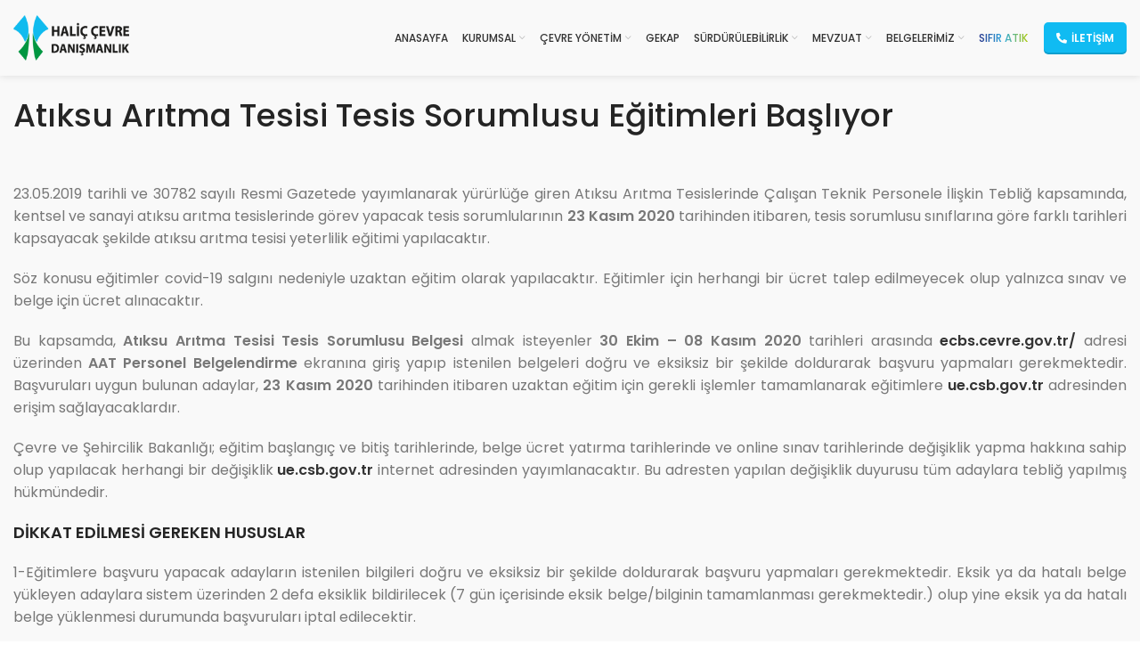

--- FILE ---
content_type: text/html; charset=UTF-8
request_url: https://hlccevre.com/atiksu-aritma-tesisi-tesis-sorumlusu-egitimleri-basliyor/
body_size: 21809
content:
<!DOCTYPE html>
<html lang="tr">
<head>
	<meta charset="UTF-8">
	<link rel="profile" href="https://gmpg.org/xfn/11">
	<link rel="pingback" href="https://hlccevre.com/xmlrpc.php">

			<script>window.MSInputMethodContext && document.documentMode && document.write('<script src="https://hlccevre.com/wp-content/themes/woodmart/js/libs/ie11CustomProperties.min.js"><\/script>');</script>
		<meta name='robots' content='index, follow, max-image-preview:large, max-snippet:-1, max-video-preview:-1' />

	<!-- This site is optimized with the Yoast SEO plugin v26.8 - https://yoast.com/product/yoast-seo-wordpress/ -->
	<title>Atıksu Arıtma Tesisi Tesis Sorumlusu Eğitimleri Başlıyor - Haliç Çevre Danışmanlık</title>
	<link rel="canonical" href="https://hlccevre.com/atiksu-aritma-tesisi-tesis-sorumlusu-egitimleri-basliyor/" />
	<meta property="og:locale" content="tr_TR" />
	<meta property="og:type" content="article" />
	<meta property="og:title" content="Atıksu Arıtma Tesisi Tesis Sorumlusu Eğitimleri Başlıyor - Haliç Çevre Danışmanlık" />
	<meta property="og:url" content="https://hlccevre.com/atiksu-aritma-tesisi-tesis-sorumlusu-egitimleri-basliyor/" />
	<meta property="og:site_name" content="Haliç Çevre Danışmanlık" />
	<meta property="article:published_time" content="2020-11-02T06:35:28+00:00" />
	<meta property="article:modified_time" content="2022-03-25T07:44:52+00:00" />
	<meta name="author" content="admin" />
	<meta name="twitter:card" content="summary_large_image" />
	<meta name="twitter:label1" content="Yazan:" />
	<meta name="twitter:data1" content="admin" />
	<meta name="twitter:label2" content="Tahmini okuma süresi" />
	<meta name="twitter:data2" content="4 dakika" />
	<script type="application/ld+json" class="yoast-schema-graph">{"@context":"https://schema.org","@graph":[{"@type":"Article","@id":"https://hlccevre.com/atiksu-aritma-tesisi-tesis-sorumlusu-egitimleri-basliyor/#article","isPartOf":{"@id":"https://hlccevre.com/atiksu-aritma-tesisi-tesis-sorumlusu-egitimleri-basliyor/"},"author":{"name":"admin","@id":"https://hlccevre.com/#/schema/person/324780492d02acff099403cf580a669e"},"headline":"Atıksu Arıtma Tesisi Tesis Sorumlusu Eğitimleri Başlıyor","datePublished":"2020-11-02T06:35:28+00:00","dateModified":"2022-03-25T07:44:52+00:00","mainEntityOfPage":{"@id":"https://hlccevre.com/atiksu-aritma-tesisi-tesis-sorumlusu-egitimleri-basliyor/"},"wordCount":817,"publisher":{"@id":"https://hlccevre.com/#organization"},"articleSection":["Bakanlık Duyuruları"],"inLanguage":"tr"},{"@type":"WebPage","@id":"https://hlccevre.com/atiksu-aritma-tesisi-tesis-sorumlusu-egitimleri-basliyor/","url":"https://hlccevre.com/atiksu-aritma-tesisi-tesis-sorumlusu-egitimleri-basliyor/","name":"Atıksu Arıtma Tesisi Tesis Sorumlusu Eğitimleri Başlıyor - Haliç Çevre Danışmanlık","isPartOf":{"@id":"https://hlccevre.com/#website"},"datePublished":"2020-11-02T06:35:28+00:00","dateModified":"2022-03-25T07:44:52+00:00","breadcrumb":{"@id":"https://hlccevre.com/atiksu-aritma-tesisi-tesis-sorumlusu-egitimleri-basliyor/#breadcrumb"},"inLanguage":"tr","potentialAction":[{"@type":"ReadAction","target":["https://hlccevre.com/atiksu-aritma-tesisi-tesis-sorumlusu-egitimleri-basliyor/"]}]},{"@type":"BreadcrumbList","@id":"https://hlccevre.com/atiksu-aritma-tesisi-tesis-sorumlusu-egitimleri-basliyor/#breadcrumb","itemListElement":[{"@type":"ListItem","position":1,"name":"Home","item":"https://hlccevre.com/"},{"@type":"ListItem","position":2,"name":"Atıksu Arıtma Tesisi Tesis Sorumlusu Eğitimleri Başlıyor"}]},{"@type":"WebSite","@id":"https://hlccevre.com/#website","url":"https://hlccevre.com/","name":"Haliç Çevre Danışmanlık","description":"","publisher":{"@id":"https://hlccevre.com/#organization"},"potentialAction":[{"@type":"SearchAction","target":{"@type":"EntryPoint","urlTemplate":"https://hlccevre.com/?s={search_term_string}"},"query-input":{"@type":"PropertyValueSpecification","valueRequired":true,"valueName":"search_term_string"}}],"inLanguage":"tr"},{"@type":"Organization","@id":"https://hlccevre.com/#organization","name":"Haliç Çevre Danışmanlık","url":"https://hlccevre.com/","logo":{"@type":"ImageObject","inLanguage":"tr","@id":"https://hlccevre.com/#/schema/logo/image/","url":"https://hlccevre.com/wp-content/uploads/2022/09/g1722.png","contentUrl":"https://hlccevre.com/wp-content/uploads/2022/09/g1722.png","width":2611,"height":1614,"caption":"Haliç Çevre Danışmanlık"},"image":{"@id":"https://hlccevre.com/#/schema/logo/image/"}},{"@type":"Person","@id":"https://hlccevre.com/#/schema/person/324780492d02acff099403cf580a669e","name":"admin","image":{"@type":"ImageObject","inLanguage":"tr","@id":"https://hlccevre.com/#/schema/person/image/","url":"https://secure.gravatar.com/avatar/29168e1e98b0dcae2859f10318c22954e92006b46fb1b921d16717c71406730d?s=96&d=mm&r=g","contentUrl":"https://secure.gravatar.com/avatar/29168e1e98b0dcae2859f10318c22954e92006b46fb1b921d16717c71406730d?s=96&d=mm&r=g","caption":"admin"}}]}</script>
	<!-- / Yoast SEO plugin. -->


<link rel='dns-prefetch' href='//fonts.googleapis.com' />
<link rel="alternate" type="application/rss+xml" title="Haliç Çevre Danışmanlık &raquo; akışı" href="https://hlccevre.com/feed/" />
<link rel="alternate" type="application/rss+xml" title="Haliç Çevre Danışmanlık &raquo; yorum akışı" href="https://hlccevre.com/comments/feed/" />
<link rel="alternate" type="application/rss+xml" title="Haliç Çevre Danışmanlık &raquo; Atıksu Arıtma Tesisi Tesis Sorumlusu Eğitimleri Başlıyor yorum akışı" href="https://hlccevre.com/atiksu-aritma-tesisi-tesis-sorumlusu-egitimleri-basliyor/feed/" />
<link rel="alternate" title="oEmbed (JSON)" type="application/json+oembed" href="https://hlccevre.com/wp-json/oembed/1.0/embed?url=https%3A%2F%2Fhlccevre.com%2Fatiksu-aritma-tesisi-tesis-sorumlusu-egitimleri-basliyor%2F" />
<link rel="alternate" title="oEmbed (XML)" type="text/xml+oembed" href="https://hlccevre.com/wp-json/oembed/1.0/embed?url=https%3A%2F%2Fhlccevre.com%2Fatiksu-aritma-tesisi-tesis-sorumlusu-egitimleri-basliyor%2F&#038;format=xml" />
		<!-- This site uses the Google Analytics by MonsterInsights plugin v8.12.1 - Using Analytics tracking - https://www.monsterinsights.com/ -->
							<script
				src="//www.googletagmanager.com/gtag/js?id=G-3TTGKK5MW5"  data-cfasync="false" data-wpfc-render="false" type="text/javascript" async></script>
			<script data-cfasync="false" data-wpfc-render="false" type="text/javascript">
				var mi_version = '8.12.1';
				var mi_track_user = true;
				var mi_no_track_reason = '';
				
								var disableStrs = [
										'ga-disable-G-3TTGKK5MW5',
														];

				/* Function to detect opted out users */
				function __gtagTrackerIsOptedOut() {
					for (var index = 0; index < disableStrs.length; index++) {
						if (document.cookie.indexOf(disableStrs[index] + '=true') > -1) {
							return true;
						}
					}

					return false;
				}

				/* Disable tracking if the opt-out cookie exists. */
				if (__gtagTrackerIsOptedOut()) {
					for (var index = 0; index < disableStrs.length; index++) {
						window[disableStrs[index]] = true;
					}
				}

				/* Opt-out function */
				function __gtagTrackerOptout() {
					for (var index = 0; index < disableStrs.length; index++) {
						document.cookie = disableStrs[index] + '=true; expires=Thu, 31 Dec 2099 23:59:59 UTC; path=/';
						window[disableStrs[index]] = true;
					}
				}

				if ('undefined' === typeof gaOptout) {
					function gaOptout() {
						__gtagTrackerOptout();
					}
				}
								window.dataLayer = window.dataLayer || [];

				window.MonsterInsightsDualTracker = {
					helpers: {},
					trackers: {},
				};
				if (mi_track_user) {
					function __gtagDataLayer() {
						dataLayer.push(arguments);
					}

					function __gtagTracker(type, name, parameters) {
						if (!parameters) {
							parameters = {};
						}

						if (parameters.send_to) {
							__gtagDataLayer.apply(null, arguments);
							return;
						}

						if (type === 'event') {
														parameters.send_to = monsterinsights_frontend.v4_id;
							var hookName = name;
							if (typeof parameters['event_category'] !== 'undefined') {
								hookName = parameters['event_category'] + ':' + name;
							}

							if (typeof MonsterInsightsDualTracker.trackers[hookName] !== 'undefined') {
								MonsterInsightsDualTracker.trackers[hookName](parameters);
							} else {
								__gtagDataLayer('event', name, parameters);
							}
							
													} else {
							__gtagDataLayer.apply(null, arguments);
						}
					}

					__gtagTracker('js', new Date());
					__gtagTracker('set', {
						'developer_id.dZGIzZG': true,
											});
										__gtagTracker('config', 'G-3TTGKK5MW5', {"forceSSL":"true","link_attribution":"true"} );
															window.gtag = __gtagTracker;										(function () {
						/* https://developers.google.com/analytics/devguides/collection/analyticsjs/ */
						/* ga and __gaTracker compatibility shim. */
						var noopfn = function () {
							return null;
						};
						var newtracker = function () {
							return new Tracker();
						};
						var Tracker = function () {
							return null;
						};
						var p = Tracker.prototype;
						p.get = noopfn;
						p.set = noopfn;
						p.send = function () {
							var args = Array.prototype.slice.call(arguments);
							args.unshift('send');
							__gaTracker.apply(null, args);
						};
						var __gaTracker = function () {
							var len = arguments.length;
							if (len === 0) {
								return;
							}
							var f = arguments[len - 1];
							if (typeof f !== 'object' || f === null || typeof f.hitCallback !== 'function') {
								if ('send' === arguments[0]) {
									var hitConverted, hitObject = false, action;
									if ('event' === arguments[1]) {
										if ('undefined' !== typeof arguments[3]) {
											hitObject = {
												'eventAction': arguments[3],
												'eventCategory': arguments[2],
												'eventLabel': arguments[4],
												'value': arguments[5] ? arguments[5] : 1,
											}
										}
									}
									if ('pageview' === arguments[1]) {
										if ('undefined' !== typeof arguments[2]) {
											hitObject = {
												'eventAction': 'page_view',
												'page_path': arguments[2],
											}
										}
									}
									if (typeof arguments[2] === 'object') {
										hitObject = arguments[2];
									}
									if (typeof arguments[5] === 'object') {
										Object.assign(hitObject, arguments[5]);
									}
									if ('undefined' !== typeof arguments[1].hitType) {
										hitObject = arguments[1];
										if ('pageview' === hitObject.hitType) {
											hitObject.eventAction = 'page_view';
										}
									}
									if (hitObject) {
										action = 'timing' === arguments[1].hitType ? 'timing_complete' : hitObject.eventAction;
										hitConverted = mapArgs(hitObject);
										__gtagTracker('event', action, hitConverted);
									}
								}
								return;
							}

							function mapArgs(args) {
								var arg, hit = {};
								var gaMap = {
									'eventCategory': 'event_category',
									'eventAction': 'event_action',
									'eventLabel': 'event_label',
									'eventValue': 'event_value',
									'nonInteraction': 'non_interaction',
									'timingCategory': 'event_category',
									'timingVar': 'name',
									'timingValue': 'value',
									'timingLabel': 'event_label',
									'page': 'page_path',
									'location': 'page_location',
									'title': 'page_title',
								};
								for (arg in args) {
																		if (!(!args.hasOwnProperty(arg) || !gaMap.hasOwnProperty(arg))) {
										hit[gaMap[arg]] = args[arg];
									} else {
										hit[arg] = args[arg];
									}
								}
								return hit;
							}

							try {
								f.hitCallback();
							} catch (ex) {
							}
						};
						__gaTracker.create = newtracker;
						__gaTracker.getByName = newtracker;
						__gaTracker.getAll = function () {
							return [];
						};
						__gaTracker.remove = noopfn;
						__gaTracker.loaded = true;
						window['__gaTracker'] = __gaTracker;
					})();
									} else {
										console.log("");
					(function () {
						function __gtagTracker() {
							return null;
						}

						window['__gtagTracker'] = __gtagTracker;
						window['gtag'] = __gtagTracker;
					})();
									}
			</script>
				<!-- / Google Analytics by MonsterInsights -->
		<style id='wp-img-auto-sizes-contain-inline-css' type='text/css'>
img:is([sizes=auto i],[sizes^="auto," i]){contain-intrinsic-size:3000px 1500px}
/*# sourceURL=wp-img-auto-sizes-contain-inline-css */
</style>
<style id='wp-block-library-inline-css' type='text/css'>
:root{--wp-block-synced-color:#7a00df;--wp-block-synced-color--rgb:122,0,223;--wp-bound-block-color:var(--wp-block-synced-color);--wp-editor-canvas-background:#ddd;--wp-admin-theme-color:#007cba;--wp-admin-theme-color--rgb:0,124,186;--wp-admin-theme-color-darker-10:#006ba1;--wp-admin-theme-color-darker-10--rgb:0,107,160.5;--wp-admin-theme-color-darker-20:#005a87;--wp-admin-theme-color-darker-20--rgb:0,90,135;--wp-admin-border-width-focus:2px}@media (min-resolution:192dpi){:root{--wp-admin-border-width-focus:1.5px}}.wp-element-button{cursor:pointer}:root .has-very-light-gray-background-color{background-color:#eee}:root .has-very-dark-gray-background-color{background-color:#313131}:root .has-very-light-gray-color{color:#eee}:root .has-very-dark-gray-color{color:#313131}:root .has-vivid-green-cyan-to-vivid-cyan-blue-gradient-background{background:linear-gradient(135deg,#00d084,#0693e3)}:root .has-purple-crush-gradient-background{background:linear-gradient(135deg,#34e2e4,#4721fb 50%,#ab1dfe)}:root .has-hazy-dawn-gradient-background{background:linear-gradient(135deg,#faaca8,#dad0ec)}:root .has-subdued-olive-gradient-background{background:linear-gradient(135deg,#fafae1,#67a671)}:root .has-atomic-cream-gradient-background{background:linear-gradient(135deg,#fdd79a,#004a59)}:root .has-nightshade-gradient-background{background:linear-gradient(135deg,#330968,#31cdcf)}:root .has-midnight-gradient-background{background:linear-gradient(135deg,#020381,#2874fc)}:root{--wp--preset--font-size--normal:16px;--wp--preset--font-size--huge:42px}.has-regular-font-size{font-size:1em}.has-larger-font-size{font-size:2.625em}.has-normal-font-size{font-size:var(--wp--preset--font-size--normal)}.has-huge-font-size{font-size:var(--wp--preset--font-size--huge)}.has-text-align-center{text-align:center}.has-text-align-left{text-align:left}.has-text-align-right{text-align:right}.has-fit-text{white-space:nowrap!important}#end-resizable-editor-section{display:none}.aligncenter{clear:both}.items-justified-left{justify-content:flex-start}.items-justified-center{justify-content:center}.items-justified-right{justify-content:flex-end}.items-justified-space-between{justify-content:space-between}.screen-reader-text{border:0;clip-path:inset(50%);height:1px;margin:-1px;overflow:hidden;padding:0;position:absolute;width:1px;word-wrap:normal!important}.screen-reader-text:focus{background-color:#ddd;clip-path:none;color:#444;display:block;font-size:1em;height:auto;left:5px;line-height:normal;padding:15px 23px 14px;text-decoration:none;top:5px;width:auto;z-index:100000}html :where(.has-border-color){border-style:solid}html :where([style*=border-top-color]){border-top-style:solid}html :where([style*=border-right-color]){border-right-style:solid}html :where([style*=border-bottom-color]){border-bottom-style:solid}html :where([style*=border-left-color]){border-left-style:solid}html :where([style*=border-width]){border-style:solid}html :where([style*=border-top-width]){border-top-style:solid}html :where([style*=border-right-width]){border-right-style:solid}html :where([style*=border-bottom-width]){border-bottom-style:solid}html :where([style*=border-left-width]){border-left-style:solid}html :where(img[class*=wp-image-]){height:auto;max-width:100%}:where(figure){margin:0 0 1em}html :where(.is-position-sticky){--wp-admin--admin-bar--position-offset:var(--wp-admin--admin-bar--height,0px)}@media screen and (max-width:600px){html :where(.is-position-sticky){--wp-admin--admin-bar--position-offset:0px}}

/*# sourceURL=wp-block-library-inline-css */
</style><style id='global-styles-inline-css' type='text/css'>
:root{--wp--preset--aspect-ratio--square: 1;--wp--preset--aspect-ratio--4-3: 4/3;--wp--preset--aspect-ratio--3-4: 3/4;--wp--preset--aspect-ratio--3-2: 3/2;--wp--preset--aspect-ratio--2-3: 2/3;--wp--preset--aspect-ratio--16-9: 16/9;--wp--preset--aspect-ratio--9-16: 9/16;--wp--preset--color--black: #000000;--wp--preset--color--cyan-bluish-gray: #abb8c3;--wp--preset--color--white: #ffffff;--wp--preset--color--pale-pink: #f78da7;--wp--preset--color--vivid-red: #cf2e2e;--wp--preset--color--luminous-vivid-orange: #ff6900;--wp--preset--color--luminous-vivid-amber: #fcb900;--wp--preset--color--light-green-cyan: #7bdcb5;--wp--preset--color--vivid-green-cyan: #00d084;--wp--preset--color--pale-cyan-blue: #8ed1fc;--wp--preset--color--vivid-cyan-blue: #0693e3;--wp--preset--color--vivid-purple: #9b51e0;--wp--preset--gradient--vivid-cyan-blue-to-vivid-purple: linear-gradient(135deg,rgb(6,147,227) 0%,rgb(155,81,224) 100%);--wp--preset--gradient--light-green-cyan-to-vivid-green-cyan: linear-gradient(135deg,rgb(122,220,180) 0%,rgb(0,208,130) 100%);--wp--preset--gradient--luminous-vivid-amber-to-luminous-vivid-orange: linear-gradient(135deg,rgb(252,185,0) 0%,rgb(255,105,0) 100%);--wp--preset--gradient--luminous-vivid-orange-to-vivid-red: linear-gradient(135deg,rgb(255,105,0) 0%,rgb(207,46,46) 100%);--wp--preset--gradient--very-light-gray-to-cyan-bluish-gray: linear-gradient(135deg,rgb(238,238,238) 0%,rgb(169,184,195) 100%);--wp--preset--gradient--cool-to-warm-spectrum: linear-gradient(135deg,rgb(74,234,220) 0%,rgb(151,120,209) 20%,rgb(207,42,186) 40%,rgb(238,44,130) 60%,rgb(251,105,98) 80%,rgb(254,248,76) 100%);--wp--preset--gradient--blush-light-purple: linear-gradient(135deg,rgb(255,206,236) 0%,rgb(152,150,240) 100%);--wp--preset--gradient--blush-bordeaux: linear-gradient(135deg,rgb(254,205,165) 0%,rgb(254,45,45) 50%,rgb(107,0,62) 100%);--wp--preset--gradient--luminous-dusk: linear-gradient(135deg,rgb(255,203,112) 0%,rgb(199,81,192) 50%,rgb(65,88,208) 100%);--wp--preset--gradient--pale-ocean: linear-gradient(135deg,rgb(255,245,203) 0%,rgb(182,227,212) 50%,rgb(51,167,181) 100%);--wp--preset--gradient--electric-grass: linear-gradient(135deg,rgb(202,248,128) 0%,rgb(113,206,126) 100%);--wp--preset--gradient--midnight: linear-gradient(135deg,rgb(2,3,129) 0%,rgb(40,116,252) 100%);--wp--preset--font-size--small: 13px;--wp--preset--font-size--medium: 20px;--wp--preset--font-size--large: 36px;--wp--preset--font-size--x-large: 42px;--wp--preset--spacing--20: 0.44rem;--wp--preset--spacing--30: 0.67rem;--wp--preset--spacing--40: 1rem;--wp--preset--spacing--50: 1.5rem;--wp--preset--spacing--60: 2.25rem;--wp--preset--spacing--70: 3.38rem;--wp--preset--spacing--80: 5.06rem;--wp--preset--shadow--natural: 6px 6px 9px rgba(0, 0, 0, 0.2);--wp--preset--shadow--deep: 12px 12px 50px rgba(0, 0, 0, 0.4);--wp--preset--shadow--sharp: 6px 6px 0px rgba(0, 0, 0, 0.2);--wp--preset--shadow--outlined: 6px 6px 0px -3px rgb(255, 255, 255), 6px 6px rgb(0, 0, 0);--wp--preset--shadow--crisp: 6px 6px 0px rgb(0, 0, 0);}:where(.is-layout-flex){gap: 0.5em;}:where(.is-layout-grid){gap: 0.5em;}body .is-layout-flex{display: flex;}.is-layout-flex{flex-wrap: wrap;align-items: center;}.is-layout-flex > :is(*, div){margin: 0;}body .is-layout-grid{display: grid;}.is-layout-grid > :is(*, div){margin: 0;}:where(.wp-block-columns.is-layout-flex){gap: 2em;}:where(.wp-block-columns.is-layout-grid){gap: 2em;}:where(.wp-block-post-template.is-layout-flex){gap: 1.25em;}:where(.wp-block-post-template.is-layout-grid){gap: 1.25em;}.has-black-color{color: var(--wp--preset--color--black) !important;}.has-cyan-bluish-gray-color{color: var(--wp--preset--color--cyan-bluish-gray) !important;}.has-white-color{color: var(--wp--preset--color--white) !important;}.has-pale-pink-color{color: var(--wp--preset--color--pale-pink) !important;}.has-vivid-red-color{color: var(--wp--preset--color--vivid-red) !important;}.has-luminous-vivid-orange-color{color: var(--wp--preset--color--luminous-vivid-orange) !important;}.has-luminous-vivid-amber-color{color: var(--wp--preset--color--luminous-vivid-amber) !important;}.has-light-green-cyan-color{color: var(--wp--preset--color--light-green-cyan) !important;}.has-vivid-green-cyan-color{color: var(--wp--preset--color--vivid-green-cyan) !important;}.has-pale-cyan-blue-color{color: var(--wp--preset--color--pale-cyan-blue) !important;}.has-vivid-cyan-blue-color{color: var(--wp--preset--color--vivid-cyan-blue) !important;}.has-vivid-purple-color{color: var(--wp--preset--color--vivid-purple) !important;}.has-black-background-color{background-color: var(--wp--preset--color--black) !important;}.has-cyan-bluish-gray-background-color{background-color: var(--wp--preset--color--cyan-bluish-gray) !important;}.has-white-background-color{background-color: var(--wp--preset--color--white) !important;}.has-pale-pink-background-color{background-color: var(--wp--preset--color--pale-pink) !important;}.has-vivid-red-background-color{background-color: var(--wp--preset--color--vivid-red) !important;}.has-luminous-vivid-orange-background-color{background-color: var(--wp--preset--color--luminous-vivid-orange) !important;}.has-luminous-vivid-amber-background-color{background-color: var(--wp--preset--color--luminous-vivid-amber) !important;}.has-light-green-cyan-background-color{background-color: var(--wp--preset--color--light-green-cyan) !important;}.has-vivid-green-cyan-background-color{background-color: var(--wp--preset--color--vivid-green-cyan) !important;}.has-pale-cyan-blue-background-color{background-color: var(--wp--preset--color--pale-cyan-blue) !important;}.has-vivid-cyan-blue-background-color{background-color: var(--wp--preset--color--vivid-cyan-blue) !important;}.has-vivid-purple-background-color{background-color: var(--wp--preset--color--vivid-purple) !important;}.has-black-border-color{border-color: var(--wp--preset--color--black) !important;}.has-cyan-bluish-gray-border-color{border-color: var(--wp--preset--color--cyan-bluish-gray) !important;}.has-white-border-color{border-color: var(--wp--preset--color--white) !important;}.has-pale-pink-border-color{border-color: var(--wp--preset--color--pale-pink) !important;}.has-vivid-red-border-color{border-color: var(--wp--preset--color--vivid-red) !important;}.has-luminous-vivid-orange-border-color{border-color: var(--wp--preset--color--luminous-vivid-orange) !important;}.has-luminous-vivid-amber-border-color{border-color: var(--wp--preset--color--luminous-vivid-amber) !important;}.has-light-green-cyan-border-color{border-color: var(--wp--preset--color--light-green-cyan) !important;}.has-vivid-green-cyan-border-color{border-color: var(--wp--preset--color--vivid-green-cyan) !important;}.has-pale-cyan-blue-border-color{border-color: var(--wp--preset--color--pale-cyan-blue) !important;}.has-vivid-cyan-blue-border-color{border-color: var(--wp--preset--color--vivid-cyan-blue) !important;}.has-vivid-purple-border-color{border-color: var(--wp--preset--color--vivid-purple) !important;}.has-vivid-cyan-blue-to-vivid-purple-gradient-background{background: var(--wp--preset--gradient--vivid-cyan-blue-to-vivid-purple) !important;}.has-light-green-cyan-to-vivid-green-cyan-gradient-background{background: var(--wp--preset--gradient--light-green-cyan-to-vivid-green-cyan) !important;}.has-luminous-vivid-amber-to-luminous-vivid-orange-gradient-background{background: var(--wp--preset--gradient--luminous-vivid-amber-to-luminous-vivid-orange) !important;}.has-luminous-vivid-orange-to-vivid-red-gradient-background{background: var(--wp--preset--gradient--luminous-vivid-orange-to-vivid-red) !important;}.has-very-light-gray-to-cyan-bluish-gray-gradient-background{background: var(--wp--preset--gradient--very-light-gray-to-cyan-bluish-gray) !important;}.has-cool-to-warm-spectrum-gradient-background{background: var(--wp--preset--gradient--cool-to-warm-spectrum) !important;}.has-blush-light-purple-gradient-background{background: var(--wp--preset--gradient--blush-light-purple) !important;}.has-blush-bordeaux-gradient-background{background: var(--wp--preset--gradient--blush-bordeaux) !important;}.has-luminous-dusk-gradient-background{background: var(--wp--preset--gradient--luminous-dusk) !important;}.has-pale-ocean-gradient-background{background: var(--wp--preset--gradient--pale-ocean) !important;}.has-electric-grass-gradient-background{background: var(--wp--preset--gradient--electric-grass) !important;}.has-midnight-gradient-background{background: var(--wp--preset--gradient--midnight) !important;}.has-small-font-size{font-size: var(--wp--preset--font-size--small) !important;}.has-medium-font-size{font-size: var(--wp--preset--font-size--medium) !important;}.has-large-font-size{font-size: var(--wp--preset--font-size--large) !important;}.has-x-large-font-size{font-size: var(--wp--preset--font-size--x-large) !important;}
/*# sourceURL=global-styles-inline-css */
</style>

<style id='classic-theme-styles-inline-css' type='text/css'>
/*! This file is auto-generated */
.wp-block-button__link{color:#fff;background-color:#32373c;border-radius:9999px;box-shadow:none;text-decoration:none;padding:calc(.667em + 2px) calc(1.333em + 2px);font-size:1.125em}.wp-block-file__button{background:#32373c;color:#fff;text-decoration:none}
/*# sourceURL=/wp-includes/css/classic-themes.min.css */
</style>
<link rel='stylesheet' id='pdfp-public-css' href='https://hlccevre.com/wp-content/plugins/pdf-poster/build/public.css?ver=1769009823' type='text/css' media='all' />
<link rel='stylesheet' id='megamenu-css' href='https://hlccevre.com/wp-content/uploads/maxmegamenu/style.css?ver=b5f60a' type='text/css' media='all' />
<link rel='stylesheet' id='dashicons-css' href='https://hlccevre.com/wp-includes/css/dashicons.min.css?ver=6.9' type='text/css' media='all' />
<link rel='stylesheet' id='js_composer_front-css' href='https://hlccevre.com/wp-content/plugins/js_composer/assets/css/js_composer.min.css?ver=6.9.0' type='text/css' media='all' />
<link rel='stylesheet' id='bootstrap-css' href='https://hlccevre.com/wp-content/themes/woodmart/css/bootstrap-light.min.css?ver=6.5.4' type='text/css' media='all' />
<link rel='stylesheet' id='woodmart-style-css' href='https://hlccevre.com/wp-content/themes/woodmart/css/parts/base.min.css?ver=6.5.4' type='text/css' media='all' />
<link rel='stylesheet' id='wd-widget-recent-post-comments-css' href='https://hlccevre.com/wp-content/themes/woodmart/css/parts/widget-recent-post-comments.min.css?ver=6.5.4' type='text/css' media='all' />
<link rel='stylesheet' id='wd-widget-wd-recent-posts-css' href='https://hlccevre.com/wp-content/themes/woodmart/css/parts/widget-wd-recent-posts.min.css?ver=6.5.4' type='text/css' media='all' />
<link rel='stylesheet' id='wd-widget-nav-css' href='https://hlccevre.com/wp-content/themes/woodmart/css/parts/widget-nav.min.css?ver=6.5.4' type='text/css' media='all' />
<link rel='stylesheet' id='wd-blog-single-base-css' href='https://hlccevre.com/wp-content/themes/woodmart/css/parts/blog-single-base.min.css?ver=6.5.4' type='text/css' media='all' />
<link rel='stylesheet' id='wd-blog-base-css' href='https://hlccevre.com/wp-content/themes/woodmart/css/parts/blog-base.min.css?ver=6.5.4' type='text/css' media='all' />
<link rel='stylesheet' id='wd-wp-gutenberg-css' href='https://hlccevre.com/wp-content/themes/woodmart/css/parts/wp-gutenberg.min.css?ver=6.5.4' type='text/css' media='all' />
<link rel='stylesheet' id='wd-wpcf7-css' href='https://hlccevre.com/wp-content/themes/woodmart/css/parts/int-wpcf7.min.css?ver=6.5.4' type='text/css' media='all' />
<link rel='stylesheet' id='wd-revolution-slider-css' href='https://hlccevre.com/wp-content/themes/woodmart/css/parts/int-rev-slider.min.css?ver=6.5.4' type='text/css' media='all' />
<link rel='stylesheet' id='wd-base-deprecated-css' href='https://hlccevre.com/wp-content/themes/woodmart/css/parts/base-deprecated.min.css?ver=6.5.4' type='text/css' media='all' />
<link rel='stylesheet' id='wd-wpbakery-base-css' href='https://hlccevre.com/wp-content/themes/woodmart/css/parts/int-wpb-base.min.css?ver=6.5.4' type='text/css' media='all' />
<link rel='stylesheet' id='wd-wpbakery-base-deprecated-css' href='https://hlccevre.com/wp-content/themes/woodmart/css/parts/int-wpb-base-deprecated.min.css?ver=6.5.4' type='text/css' media='all' />
<link rel='stylesheet' id='wd-header-base-css' href='https://hlccevre.com/wp-content/themes/woodmart/css/parts/header-base.min.css?ver=6.5.4' type='text/css' media='all' />
<link rel='stylesheet' id='wd-mod-tools-css' href='https://hlccevre.com/wp-content/themes/woodmart/css/parts/mod-tools.min.css?ver=6.5.4' type='text/css' media='all' />
<link rel='stylesheet' id='wd-header-elements-base-css' href='https://hlccevre.com/wp-content/themes/woodmart/css/parts/header-el-base.min.css?ver=6.5.4' type='text/css' media='all' />
<link rel='stylesheet' id='wd-social-icons-css' href='https://hlccevre.com/wp-content/themes/woodmart/css/parts/el-social-icons.min.css?ver=6.5.4' type='text/css' media='all' />
<link rel='stylesheet' id='wd-page-navigation-css' href='https://hlccevre.com/wp-content/themes/woodmart/css/parts/mod-page-navigation.min.css?ver=6.5.4' type='text/css' media='all' />
<link rel='stylesheet' id='wd-mod-comments-css' href='https://hlccevre.com/wp-content/themes/woodmart/css/parts/mod-comments.min.css?ver=6.5.4' type='text/css' media='all' />
<link rel='stylesheet' id='wd-footer-base-css' href='https://hlccevre.com/wp-content/themes/woodmart/css/parts/footer-base.min.css?ver=6.5.4' type='text/css' media='all' />
<link rel='stylesheet' id='wd-scroll-top-css' href='https://hlccevre.com/wp-content/themes/woodmart/css/parts/opt-scrolltotop.min.css?ver=6.5.4' type='text/css' media='all' />
<link rel='stylesheet' id='xts-style-theme_settings_default-css' href='https://hlccevre.com/wp-content/uploads/2025/01/xts-theme_settings_default-1736945837.css?ver=6.5.4' type='text/css' media='all' />
<link rel='stylesheet' id='xts-google-fonts-css' href='https://fonts.googleapis.com/css?family=Poppins%3A400%2C600%2C500&#038;ver=6.5.4' type='text/css' media='all' />
<script type="text/javascript" src="https://hlccevre.com/wp-content/plugins/google-analytics-for-wordpress/assets/js/frontend-gtag.min.js?ver=8.12.1" id="monsterinsights-frontend-script-js"></script>
<script data-cfasync="false" data-wpfc-render="false" type="text/javascript" id='monsterinsights-frontend-script-js-extra'>/* <![CDATA[ */
var monsterinsights_frontend = {"js_events_tracking":"true","download_extensions":"doc,pdf,ppt,zip,xls,docx,pptx,xlsx","inbound_paths":"[{\"path\":\"\\\/go\\\/\",\"label\":\"affiliate\"},{\"path\":\"\\\/recommend\\\/\",\"label\":\"affiliate\"}]","home_url":"https:\/\/hlccevre.com","hash_tracking":"false","ua":"","v4_id":"G-3TTGKK5MW5"};/* ]]> */
</script>
<script type="text/javascript" src="https://hlccevre.com/wp-includes/js/jquery/jquery.min.js?ver=3.7.1" id="jquery-core-js"></script>
<script type="text/javascript" src="https://hlccevre.com/wp-includes/js/jquery/jquery-migrate.min.js?ver=3.4.1" id="jquery-migrate-js"></script>
<script type="text/javascript" src="https://hlccevre.com/wp-content/themes/woodmart/js/libs/device.min.js?ver=6.5.4" id="wd-device-library-js"></script>
<link rel="https://api.w.org/" href="https://hlccevre.com/wp-json/" /><link rel="alternate" title="JSON" type="application/json" href="https://hlccevre.com/wp-json/wp/v2/posts/9455" /><link rel="EditURI" type="application/rsd+xml" title="RSD" href="https://hlccevre.com/xmlrpc.php?rsd" />
<meta name="generator" content="WordPress 6.9" />
<link rel='shortlink' href='https://hlccevre.com/?p=9455' />
	<link rel="preconnect" href="https://fonts.googleapis.com">
	<link rel="preconnect" href="https://fonts.gstatic.com">
	<link href='https://fonts.googleapis.com/css2?display=swap&family=Poppins' rel='stylesheet'>        <style>
                    </style>
					<meta name="viewport" content="width=device-width, initial-scale=1.0, maximum-scale=1.0, user-scalable=no">
									<style type="text/css">.recentcomments a{display:inline !important;padding:0 !important;margin:0 !important;}</style><meta name="generator" content="Powered by WPBakery Page Builder - drag and drop page builder for WordPress."/>
<meta name="generator" content="Powered by Slider Revolution 6.5.31 - responsive, Mobile-Friendly Slider Plugin for WordPress with comfortable drag and drop interface." />
<link rel="icon" href="https://hlccevre.com/wp-content/uploads/2022/01/faviconx.png" sizes="32x32" />
<link rel="icon" href="https://hlccevre.com/wp-content/uploads/2022/01/faviconx.png" sizes="192x192" />
<link rel="apple-touch-icon" href="https://hlccevre.com/wp-content/uploads/2022/01/faviconx.png" />
<meta name="msapplication-TileImage" content="https://hlccevre.com/wp-content/uploads/2022/01/faviconx.png" />
<script>function setREVStartSize(e){
			//window.requestAnimationFrame(function() {
				window.RSIW = window.RSIW===undefined ? window.innerWidth : window.RSIW;
				window.RSIH = window.RSIH===undefined ? window.innerHeight : window.RSIH;
				try {
					var pw = document.getElementById(e.c).parentNode.offsetWidth,
						newh;
					pw = pw===0 || isNaN(pw) || (e.l=="fullwidth" || e.layout=="fullwidth") ? window.RSIW : pw;
					e.tabw = e.tabw===undefined ? 0 : parseInt(e.tabw);
					e.thumbw = e.thumbw===undefined ? 0 : parseInt(e.thumbw);
					e.tabh = e.tabh===undefined ? 0 : parseInt(e.tabh);
					e.thumbh = e.thumbh===undefined ? 0 : parseInt(e.thumbh);
					e.tabhide = e.tabhide===undefined ? 0 : parseInt(e.tabhide);
					e.thumbhide = e.thumbhide===undefined ? 0 : parseInt(e.thumbhide);
					e.mh = e.mh===undefined || e.mh=="" || e.mh==="auto" ? 0 : parseInt(e.mh,0);
					if(e.layout==="fullscreen" || e.l==="fullscreen")
						newh = Math.max(e.mh,window.RSIH);
					else{
						e.gw = Array.isArray(e.gw) ? e.gw : [e.gw];
						for (var i in e.rl) if (e.gw[i]===undefined || e.gw[i]===0) e.gw[i] = e.gw[i-1];
						e.gh = e.el===undefined || e.el==="" || (Array.isArray(e.el) && e.el.length==0)? e.gh : e.el;
						e.gh = Array.isArray(e.gh) ? e.gh : [e.gh];
						for (var i in e.rl) if (e.gh[i]===undefined || e.gh[i]===0) e.gh[i] = e.gh[i-1];
											
						var nl = new Array(e.rl.length),
							ix = 0,
							sl;
						e.tabw = e.tabhide>=pw ? 0 : e.tabw;
						e.thumbw = e.thumbhide>=pw ? 0 : e.thumbw;
						e.tabh = e.tabhide>=pw ? 0 : e.tabh;
						e.thumbh = e.thumbhide>=pw ? 0 : e.thumbh;
						for (var i in e.rl) nl[i] = e.rl[i]<window.RSIW ? 0 : e.rl[i];
						sl = nl[0];
						for (var i in nl) if (sl>nl[i] && nl[i]>0) { sl = nl[i]; ix=i;}
						var m = pw>(e.gw[ix]+e.tabw+e.thumbw) ? 1 : (pw-(e.tabw+e.thumbw)) / (e.gw[ix]);
						newh =  (e.gh[ix] * m) + (e.tabh + e.thumbh);
					}
					var el = document.getElementById(e.c);
					if (el!==null && el) el.style.height = newh+"px";
					el = document.getElementById(e.c+"_wrapper");
					if (el!==null && el) {
						el.style.height = newh+"px";
						el.style.display = "block";
					}
				} catch(e){
					console.log("Failure at Presize of Slider:" + e)
				}
			//});
		  };</script>
		<style type="text/css" id="wp-custom-css">
			@media only screen and (max-width: 1490px) {
.nav-link-text { font-size: 12px; }
}
@media only screen and (max-width: 1280px) {
.whb-full-width .whb-row>.container, .whb-full-width+.whb-clone .whb-row>.container {
    max-width: 100%;
    width: 100%;
}
}

@media only screen and (max-width: 900px)	{
	

	
	.widgetarea-mobile {
    display: none !important;
}
	form.searchform {
    display: none;
}
	.sera-mavi .wpb_column.vc_column_container {
    width: 90% !important;
    margin: auto !important;
    margin-bottom: 5% !important;
}
	.formlar .wpb_column.box-shadow.vc_column_container {
 
    width: 95% !important;
}
	
#tabbBlog .vc_tta-panel.vc_active .vc_tta-panel-heading { background: #dddddd !important; background-color: #dddddd !important;border:1px solid silver  !important;}
#tabbBlog .vc_tta-panel.vc_active .vc_tta-panel-body { background: #dddddd  !important; background-color: #dddddd !important;}
#tabbBlog .vc_tta-panel .vc_tta-panel-heading {background: #c6c6c6 !important;  background-color: #c6c6c6 !important;}	
}






@media only screen and (max-width: 375px)	{


.tabFooter .owl-item.active {
    width: 263px !important;
}

.onemli-dokuman .info-box-wrapper {
    width: 248px;
}
	
}		</style>
		<style>
		
		</style>	<style id="egf-frontend-styles" type="text/css">
		p {} h1 {} h2 {} h3 {} h4 {} h5 {} h6 {} 	</style>
	<style type="text/css" data-type="vc_shortcodes-custom-css">.vc_custom_1644907081914{padding-top: 80px !important;}</style><noscript><style> .wpb_animate_when_almost_visible { opacity: 1; }</style></noscript><style type="text/css">/** Mega Menu CSS: fs **/</style>
			<style id="wd-style-header_941270-css" data-type="wd-style-header_941270">
				
.whb-sticked .whb-general-header .wd-dropdown {
	margin-top: 25px;
}

.whb-sticked .whb-general-header .wd-dropdown:after {
	height: 35px;
}



@media (min-width: 1025px) {
	
		.whb-general-header-inner {
		height: 85px;
		max-height: 85px;
	}

		.whb-sticked .whb-general-header-inner {
		height: 90px;
		max-height: 90px;
	}
		
	
	
			.wd-header-overlap .title-size-small {
		padding-top: 106px;
	}

	.wd-header-overlap .title-size-default {
		padding-top: 146px;
	}

	.wd-header-overlap .title-size-large {
		padding-top: 186px;
	}

		.wd-header-overlap .without-title.title-size-small {
		padding-top: 86px;
	}

	.wd-header-overlap .without-title.title-size-default {
		padding-top: 121px;
	}

	.wd-header-overlap .without-title.title-size-large {
		padding-top: 146px;
	}

		.single-product .whb-overcontent:not(.whb-custom-header) {
		padding-top: 86px;
	}
	}

@media (max-width: 1024px) {
	
		.whb-general-header-inner {
		height: 70px;
		max-height: 70px;
	}
	
	
	
			.wd-header-overlap .page-title {
		padding-top: 86px;
	}

		.wd-header-overlap .without-title.title-shop {
		padding-top: 71px;
	}

		.single-product .whb-overcontent:not(.whb-custom-header) {
		padding-top: 71px;
	}
	}
		
.whb-top-bar {
	background-color: rgba(44, 57, 76, 1);
}

.whb-general-header {
	background-color: rgba(255, 255, 255, 1);border-bottom-width: 0px;border-bottom-style: solid;
}

.whb-header-bottom {
	background-color: rgba(44, 57, 76, 1);border-color: rgba(230, 230, 230, 1);border-bottom-width: 1px;border-bottom-style: solid;
}
			</style>
						<style id="wd-style-theme_settings_101-css" data-type="wd-style-theme_settings_101">
				.single-product .main-page-wrapper{
	background-color:rgb(250,250,250);
	background-image: none;
}











			</style>
			<link rel='stylesheet' id='vc_font_awesome_5_shims-css' href='https://hlccevre.com/wp-content/plugins/js_composer/assets/lib/bower/font-awesome/css/v4-shims.min.css?ver=6.9.0' type='text/css' media='all' />
<link rel='stylesheet' id='vc_font_awesome_5-css' href='https://hlccevre.com/wp-content/plugins/js_composer/assets/lib/bower/font-awesome/css/all.min.css?ver=6.9.0' type='text/css' media='all' />
<style id='woodmart-inline-css-inline-css' type='text/css'>
#wd-6970f2a04a70e a {background-color:rgba(16, 187, 242,1);}#wd-6970f2a04a70e a:hover {background-color:rgba(126, 211, 33,1);}
/*# sourceURL=woodmart-inline-css-inline-css */
</style>
<link rel='stylesheet' id='rs-plugin-settings-css' href='https://hlccevre.com/wp-content/plugins/revslider/public/assets/css/rs6.css?ver=6.5.31' type='text/css' media='all' />
<style id='rs-plugin-settings-inline-css' type='text/css'>
#rs-demo-id {}
/*# sourceURL=rs-plugin-settings-inline-css */
</style>
</head>

<body class="wp-singular post-template-default single single-post postid-9455 single-format-standard wp-theme-woodmart mega-menu-max-mega-menu-1 wrapper-custom  categories-accordion-on woodmart-ajax-shop-on offcanvas-sidebar-mobile offcanvas-sidebar-tablet wd-header-overlap wpb-js-composer js-comp-ver-6.9.0 vc_responsive">
			<script type="text/javascript" id="wd-flicker-fix">// Flicker fix.</script>	
	
	<div class="website-wrapper">
									<header class="whb-header whb-overcontent whb-sticky-shadow whb-scroll-slide whb-sticky-real">
					<div class="whb-main-header">
	
<div class="whb-row whb-general-header whb-sticky-row whb-with-bg whb-without-border whb-color-dark whb-flex-flex-middle whb-with-shadow">
	<div class="container">
		<div class="whb-flex-row whb-general-header-inner">
			<div class="whb-column whb-col-left whb-visible-lg">
	<div class="site-logo">
	<a href="https://hlccevre.com/" class="wd-logo wd-main-logo" rel="home">
		<img width="205" height="80" src="https://hlccevre.com/wp-content/uploads/2022/03/logo0x0.png" class="attachment-full size-full" alt="" style="max-width:130px;" decoding="async" />	</a>
	</div>
<div class="whb-space-element " style="width:30px;"></div></div>
<div class="whb-column whb-col-center whb-visible-lg whb-empty-column">
	</div>
<div class="whb-column whb-col-right whb-visible-lg">
	<div class="wd-header-nav wd-header-main-nav text-left wd-design-1" role="navigation" aria-label="Main navigation">
	<ul id="menu-mainmenu" class="menu wd-nav wd-nav-main wd-style-default wd-gap-s"><li id="menu-item-7141" class="menu-item menu-item-type-post_type menu-item-object-page menu-item-home menu-item-7141 item-level-0 menu-simple-dropdown wd-event-hover" ><a href="https://hlccevre.com/" class="woodmart-nav-link"><span class="nav-link-text">Anasayfa</span></a></li>
<li id="menu-item-9805" class="menu-item menu-item-type-custom menu-item-object-custom menu-item-has-children menu-item-9805 item-level-0 menu-simple-dropdown wd-event-hover" ><a href="#" class="woodmart-nav-link"><span class="nav-link-text">KURUMSAL</span></a><div class="color-scheme-dark wd-design-default wd-dropdown-menu wd-dropdown"><div class="container">
<ul class="wd-sub-menu color-scheme-dark">
	<li id="menu-item-11459" class="menu-item menu-item-type-custom menu-item-object-custom menu-item-11459 item-level-1 wd-event-hover" ><a href="/hakkimizda/" class="woodmart-nav-link">HAKKIMIZDA</a></li>
	<li id="menu-item-11461" class="menu-item menu-item-type-custom menu-item-object-custom menu-item-11461 item-level-1 wd-event-hover" ><a href="/aydinlatmabeyani/" class="woodmart-nav-link">AYDINLATMA BEYANI</a></li>
	<li id="menu-item-11460" class="menu-item menu-item-type-custom menu-item-object-custom menu-item-11460 item-level-1 wd-event-hover" ><a href="/musteri-iliskileri/" class="woodmart-nav-link">MÜŞTERİ İLİŞKİLERİ</a></li>
	<li id="menu-item-8155" class="menu-item menu-item-type-custom menu-item-object-custom menu-item-has-children menu-item-8155 item-level-1 wd-event-hover" ><a href="#" class="woodmart-nav-link">KARİYER İMKANLARI</a>
	<ul class="sub-sub-menu wd-dropdown">
		<li id="menu-item-11462" class="menu-item menu-item-type-custom menu-item-object-custom menu-item-11462 item-level-2 wd-event-hover" ><a href="/is-olanaklari/" class="woodmart-nav-link">İŞ OLANAKLARI</a></li>
		<li id="menu-item-8152" class="menu-item menu-item-type-custom menu-item-object-custom menu-item-8152 item-level-2 wd-event-hover" ><a href="#" class="woodmart-nav-link">STAJ OLANAKLARI</a></li>
	</ul>
</li>
</ul>
</div>
</div>
</li>
<li id="menu-item-9839" class="menu-item menu-item-type-custom menu-item-object-custom menu-item-has-children menu-item-9839 item-level-0 menu-simple-dropdown wd-event-hover" ><a href="#" class="woodmart-nav-link"><span class="nav-link-text">ÇEVRE YÖNETİM</span></a><div class="color-scheme-dark wd-design-default wd-dropdown-menu wd-dropdown"><div class="container">
<ul class="wd-sub-menu color-scheme-dark">
	<li id="menu-item-9841" class="menu-item menu-item-type-post_type menu-item-object-page menu-item-9841 item-level-1 wd-event-hover" ><a href="https://hlccevre.com/cevre-yonetim-danismanligi/" class="woodmart-nav-link">ÇEVRE YÖNETİM DANIŞMANLIĞI</a></li>
	<li id="menu-item-9842" class="menu-item menu-item-type-post_type menu-item-object-page menu-item-9842 item-level-1 wd-event-hover" ><a href="https://hlccevre.com/cevre-izin-ve-lisansi/" class="woodmart-nav-link">ÇEVRE İZİN VE LİSANSI</a></li>
	<li id="menu-item-9983" class="menu-item menu-item-type-post_type menu-item-object-page menu-item-9983 item-level-1 wd-event-hover" ><a href="https://hlccevre.com/cevresel-yonetim-plani/" class="woodmart-nav-link">ÇEVRESEL YÖNETİM PLANI</a></li>
	<li id="menu-item-9984" class="menu-item menu-item-type-post_type menu-item-object-page menu-item-9984 item-level-1 wd-event-hover" ><a href="https://hlccevre.com/cevresel-durum-raporu/" class="woodmart-nav-link">ÇEVRESEL DURUM RAPORU</a></li>
	<li id="menu-item-10892" class="menu-item menu-item-type-post_type menu-item-object-page menu-item-10892 item-level-1 wd-event-hover" ><a href="https://hlccevre.com/cevresel-uygunluk-denetimi/" class="woodmart-nav-link">ÇEVRESEL UYGUNLUK DENETİMİ</a></li>
	<li id="menu-item-9978" class="menu-item menu-item-type-post_type menu-item-object-page menu-item-9978 item-level-1 wd-event-hover" ><a href="https://hlccevre.com/cevresel-etki-degerlendirmesi/" class="woodmart-nav-link">ÇEVRESEL ETKİ DEĞERLENDİRMESİ (ÇED)</a></li>
	<li id="menu-item-9850" class="menu-item menu-item-type-post_type menu-item-object-page menu-item-9850 item-level-1 wd-event-hover" ><a href="https://hlccevre.com/atik-yonetimi-danismanligi/" class="woodmart-nav-link">ATIK YÖNETİMİ DANIŞMANLIĞI</a></li>
	<li id="menu-item-9982" class="menu-item menu-item-type-post_type menu-item-object-page menu-item-9982 item-level-1 wd-event-hover" ><a href="https://hlccevre.com/atiksu-aritma-tesisi-danismanligi/" class="woodmart-nav-link">ATIKSU ARITMA TESİSİ DANIŞMANLIĞI</a></li>
</ul>
</div>
</div>
</li>
<li id="menu-item-9853" class="menu-item menu-item-type-post_type menu-item-object-page menu-item-9853 item-level-0 menu-simple-dropdown wd-event-hover" ><a href="https://hlccevre.com/geri-kazanim-katilim-payi-gekap-danismanligi/" class="woodmart-nav-link"><span class="nav-link-text">GEKAP</span></a></li>
<li id="menu-item-9854" class="menu-item menu-item-type-custom menu-item-object-custom menu-item-has-children menu-item-9854 item-level-0 menu-simple-dropdown wd-event-hover" ><a href="#" class="woodmart-nav-link"><span class="nav-link-text">SÜRDÜRÜLEBİLİRLİK</span></a><div class="color-scheme-dark wd-design-default wd-dropdown-menu wd-dropdown"><div class="container">
<ul class="wd-sub-menu color-scheme-dark">
	<li id="menu-item-11771" class="menu-item menu-item-type-post_type menu-item-object-page menu-item-11771 item-level-1 wd-event-hover" ><a target="_blank" href="https://hlccevre.com/rcs-sertifikasi-danismanligi/" class="woodmart-nav-link">RCS SERTİFİKASI</a></li>
	<li id="menu-item-10898" class="menu-item menu-item-type-post_type menu-item-object-page menu-item-10898 item-level-1 wd-event-hover" ><a href="https://hlccevre.com/sera-gazi-izleme-plani/" class="woodmart-nav-link">SERA GAZI İZLEME PLANI</a></li>
	<li id="menu-item-9859" class="menu-item menu-item-type-post_type menu-item-object-page menu-item-9859 item-level-1 wd-event-hover" ><a href="https://hlccevre.com/sera-gazi-emisyonlari/" class="woodmart-nav-link">SERA GAZI EMİSYONLARI</a></li>
	<li id="menu-item-10970" class="menu-item menu-item-type-post_type menu-item-object-page menu-item-10970 item-level-1 wd-event-hover" ><a href="https://hlccevre.com/surdurulebilirlik-raporu/" class="woodmart-nav-link">SÜRDÜRÜLEBİLİRLİK RAPORU</a></li>
	<li id="menu-item-9860" class="menu-item menu-item-type-post_type menu-item-object-page menu-item-9860 item-level-1 wd-event-hover" ><a href="https://hlccevre.com/karbon-ayak-izi-hesaplama-ve-raporlama/" class="woodmart-nav-link">KARBON AYAK İZİ HESAPLAMA VE RAPORLAMA</a></li>
	<li id="menu-item-10906" class="menu-item menu-item-type-post_type menu-item-object-page menu-item-10906 item-level-1 wd-event-hover" ><a href="https://hlccevre.com/su-ayak-izi-hesaplama-ve-raporlama/" class="woodmart-nav-link">SU AYAK İZİ HESAPLAMA VE RAPORLAMA</a></li>
	<li id="menu-item-10807" class="menu-item menu-item-type-post_type menu-item-object-page menu-item-10807 item-level-1 wd-event-hover" ><a href="https://hlccevre.com/cevre-etiketi-ekolabel/" class="woodmart-nav-link">ÇEVRE ETİKETİ (EKOLABEL)</a></li>
	<li id="menu-item-9863" class="menu-item menu-item-type-post_type menu-item-object-page menu-item-9863 item-level-1 wd-event-hover" ><a href="https://hlccevre.com/yasam-dongusu-degerlendirmesi-lca/" class="woodmart-nav-link">YAŞAM DÖNGÜSÜ DEĞERLENDİRMESİ (LCA)</a></li>
	<li id="menu-item-9896" class="menu-item menu-item-type-post_type menu-item-object-page menu-item-9896 item-level-1 wd-event-hover" ><a href="https://hlccevre.com/yesil-liman-eko-liman/" class="woodmart-nav-link">YEŞİL LİMAN / EKO LİMAN</a></li>
	<li id="menu-item-9866" class="menu-item menu-item-type-post_type menu-item-object-page menu-item-9866 item-level-1 wd-event-hover" ><a href="https://hlccevre.com/yesil-yildiz-belgesi/" class="woodmart-nav-link">YEŞİL YILDIZ BELGESİ</a></li>
	<li id="menu-item-9865" class="menu-item menu-item-type-post_type menu-item-object-page menu-item-9865 item-level-1 wd-event-hover" ><a href="https://hlccevre.com/yesil-muhasebe/" class="woodmart-nav-link">YEŞİL MUHASEBE</a></li>
</ul>
</div>
</div>
</li>
<li id="menu-item-7144" class="menu-item menu-item-type-custom menu-item-object-custom menu-item-has-children menu-item-7144 item-level-0 menu-simple-dropdown wd-event-hover" ><a href="#" class="woodmart-nav-link"><span class="nav-link-text">Mevzuat</span></a><div class="color-scheme-dark wd-design-default wd-dropdown-menu wd-dropdown"><div class="container">
<ul class="wd-sub-menu color-scheme-dark">
	<li id="menu-item-10659" class="menu-item menu-item-type-post_type menu-item-object-page menu-item-10659 item-level-1 wd-event-hover" ><a href="https://hlccevre.com/kanunlar/" class="woodmart-nav-link">KANUNLAR</a></li>
	<li id="menu-item-10674" class="menu-item menu-item-type-post_type menu-item-object-page menu-item-10674 item-level-1 wd-event-hover" ><a href="https://hlccevre.com/yonetmelikler/" class="woodmart-nav-link">YÖNETMELİKLER</a></li>
	<li id="menu-item-10673" class="menu-item menu-item-type-post_type menu-item-object-page menu-item-10673 item-level-1 wd-event-hover" ><a href="https://hlccevre.com/tebligler/" class="woodmart-nav-link">TEBLİĞLER</a></li>
	<li id="menu-item-10677" class="menu-item menu-item-type-post_type menu-item-object-page menu-item-10677 item-level-1 wd-event-hover" ><a href="https://hlccevre.com/genelgeler/" class="woodmart-nav-link">GENELGELER</a></li>
	<li id="menu-item-8191" class="menu-item menu-item-type-custom menu-item-object-custom menu-item-8191 item-level-1 wd-event-hover" ><a href="https://www.resmigazete.gov.tr/" class="woodmart-nav-link">RESMİ GAZETE</a></li>
</ul>
</div>
</div>
</li>
<li id="menu-item-7145" class="menu-item menu-item-type-custom menu-item-object-custom menu-item-has-children menu-item-7145 item-level-0 menu-simple-dropdown wd-event-hover" ><a href="#" class="woodmart-nav-link"><span class="nav-link-text">Belgelerimiz</span></a><div class="color-scheme-dark wd-design-default wd-dropdown-menu wd-dropdown"><div class="container">
<ul class="wd-sub-menu color-scheme-dark">
	<li id="menu-item-8220" class="menu-item menu-item-type-post_type menu-item-object-page menu-item-8220 item-level-1 wd-event-hover" ><a href="https://hlccevre.com/cevre-danismanlik-firmasi-yeterlik-belgesi/" class="woodmart-nav-link">ÇEVRE DANIŞMANLIK FİRMASI YETERLİK BELGESİ</a></li>
	<li id="menu-item-8219" class="menu-item menu-item-type-post_type menu-item-object-page menu-item-8219 item-level-1 wd-event-hover" ><a href="https://hlccevre.com/tse-hizmet-yeterlilik-belgesi/" class="woodmart-nav-link">TSE HİZMET YETERLİLİK BELGESİ</a></li>
	<li id="menu-item-8216" class="menu-item menu-item-type-post_type menu-item-object-page menu-item-8216 item-level-1 wd-event-hover" ><a href="https://hlccevre.com/buro-tescil-belgesi/" class="woodmart-nav-link">BÜRO TESCİL BELGESİ</a></li>
	<li id="menu-item-9677" class="menu-item menu-item-type-post_type menu-item-object-page menu-item-9677 item-level-1 wd-event-hover" ><a href="https://hlccevre.com/sifir-atik-belgesi/" class="woodmart-nav-link">SIFIR ATIK BELGESİ</a></li>
</ul>
</div>
</div>
</li>
<li id="menu-item-9309" class="rainbow-text menu-item menu-item-type-custom menu-item-object-custom menu-item-9309 item-level-0 menu-simple-dropdown wd-event-hover" ><a target="_blank" href="/sifir-atik/" class="woodmart-nav-link"><span class="nav-link-text">SIFIR ATIK</span></a></li>
<li id="menu-item-10949" class="mobil-iletisim menu-item menu-item-type-post_type menu-item-object-page menu-item-10949 item-level-0 menu-simple-dropdown wd-event-hover" ><a href="https://hlccevre.com/iletisim-bilgilerimiz/" class="woodmart-nav-link"><span class="nav-link-text">İletişim</span></a></li>
</ul></div><!--END MAIN-NAV-->
<div id="wd-6970f2a04a70e" class="  wd-button-wrapper text-left"><a href="/iletisim/" title="" class="btn btn-scheme-light btn-scheme-hover-light btn-style-3d btn-style-semi-round btn-size-small btn-icon-pos-left">İletişim<span class="wd-btn-icon"><span class="wd-icon fas fa-phone-alt"></span></span></a></div></div>
<div class="whb-column whb-mobile-left whb-hidden-lg">
	<div class="site-logo">
	<a href="https://hlccevre.com/" class="wd-logo wd-main-logo" rel="home">
		<img width="105" height="40" src="https://hlccevre.com/wp-content/uploads/2022/02/halic-logox3.png" class="attachment-full size-full" alt="" style="max-width:104px;" decoding="async" />	</a>
	</div>
</div>
<div class="whb-column whb-mobile-center whb-hidden-lg whb-empty-column">
	</div>
<div class="whb-column whb-mobile-right whb-hidden-lg">
	<div class="wd-tools-element wd-header-mobile-nav wd-style-text wd-design-1">
	<a href="#" rel="nofollow">
		<span class="wd-tools-icon">
					</span>
	
		<span class="wd-tools-text">Menu</span>
	</a>
</div><!--END wd-header-mobile-nav--></div>
		</div>
	</div>
</div>
</div>
				</header>
			
								<div class="main-page-wrapper">
		
		
		<!-- MAIN CONTENT AREA -->
				<div class="container">
			<div class="row content-layout-wrapper align-items-start">
				


<div class="site-content col-lg-12 col-12 col-md-12" role="main">

				
				
<article id="post-9455" class="post-single-page post-9455 post type-post status-publish format-standard hentry category-bakanlik-duyurulari">
	<div class="article-inner">
									<div class="meta-post-categories wd-post-cat wd-style-with-bg"><a href="https://hlccevre.com/category/bakanlik-duyurulari/" rel="category tag">Bakanlık Duyuruları</a></div>
			
							<h1 class="wd-entities-title title post-title">Atıksu Arıtma Tesisi Tesis Sorumlusu Eğitimleri Başlıyor</h1>
			
							<div class="entry-meta wd-entry-meta">
								<ul class="entry-meta-list">
									<li class="modified-date">
								<time class="updated" datetime="2022-03-25T10:44:52+03:00">
			25 Mart 2022		</time>
							</li>

					
											<li class="meta-author">
									<span>
							Posted by					</span>

					<img alt='author-avatar' src='https://secure.gravatar.com/avatar/29168e1e98b0dcae2859f10318c22954e92006b46fb1b921d16717c71406730d?s=32&#038;d=mm&#038;r=g' srcset='https://secure.gravatar.com/avatar/29168e1e98b0dcae2859f10318c22954e92006b46fb1b921d16717c71406730d?s=64&#038;d=mm&#038;r=g 2x' class='avatar avatar-32 photo' height='32' width='32' decoding='async'/>		
		<a href="https://hlccevre.com/author/admin/" rel="author">
			<span class="vcard author author_name">
				<span class="fn">admin</span>
			</span>
		</a>
								</li>
					
					
												</ul>
						</div><!-- .entry-meta -->
								<header class="entry-header">
				
												<div class="post-date wd-post-date wd-style-with-bg" onclick="">
				<span class="post-date-day">
					02				</span>
				<span class="post-date-month">
					Kas				</span>
			</div>
						
			</header><!-- .entry-header -->

		<div class="article-body-container">
			
							<div class="entry-content wd-entry-content">
					<div data-vc-full-width="true" data-vc-full-width-init="false" class="vc_row wpb_row vc_row-fluid vc_custom_1644907081914 wd-rs-620b4acb89c5c"><div class="wpb_column vc_column_container vc_col-sm-12"><div class="vc_column-inner"><div class="wpb_wrapper"><h2 style="font-size: 36px;text-align: center" class="vc_custom_heading" >Atıksu Arıtma Tesisi Tesis Sorumlusu Eğitimleri Başlıyor</h2></div></div></div></div><div class="vc_row-full-width vc_clearfix"></div><div class="vc_row wpb_row vc_row-fluid blog-ust wd-rs-61f29e7c2ae14"><div class="wpb_column vc_column_container vc_col-sm-12"><div class="vc_column-inner"><div class="wpb_wrapper">
	<div class="wpb_text_column wpb_content_element" >
		<div class="wpb_wrapper">
			<p>23.05.2019 tarihli ve 30782 sayılı Resmi Gazetede yayımlanarak yürürlüğe giren Atıksu Arıtma Tesislerinde Çalışan Teknik Personele İlişkin Tebliğ kapsamında, kentsel ve sanayi atıksu arıtma tesislerinde görev yapacak tesis sorumlularının <strong>23 Kasım 2020</strong> tarihinden itibaren, tesis sorumlusu sınıflarına göre farklı tarihleri kapsayacak şekilde atıksu arıtma tesisi yeterlilik eğitimi yapılacaktır.</p>
<p>Söz konusu eğitimler covid-19 salgını nedeniyle uzaktan eğitim olarak yapılacaktır. Eğitimler için herhangi bir ücret talep edilmeyecek olup yalnızca sınav ve belge için ücret alınacaktır.</p>
<p>Bu kapsamda, <strong>Atıksu Arıtma Tesisi Tesis Sorumlusu Belgesi</strong> almak isteyenler <strong>30 Ekim – 08 Kasım 2020 </strong>tarihleri arasında <a href="https://ecbs.cevre.gov.tr/"><strong>ecbs.cevre.gov.tr/</strong></a><strong> </strong>adresi üzerinden <strong>AAT Personel Belgelendirme</strong> ekranına giriş yapıp istenilen belgeleri doğru ve eksiksiz bir şekilde doldurarak başvuru yapmaları gerekmektedir. Başvuruları uygun bulunan adaylar, <strong>23 Kasım 2020</strong> tarihinden itibaren uzaktan eğitim için gerekli işlemler tamamlanarak eğitimlere <a href="http://ue.csb.gov.tr/"><strong>ue.csb.gov.tr</strong></a> adresinden erişim sağlayacaklardır.</p>
<p>Çevre ve Şehircilik Bakanlığı; eğitim başlangıç ve bitiş tarihlerinde, belge ücret yatırma tarihlerinde ve online sınav tarihlerinde değişiklik yapma hakkına sahip olup yapılacak herhangi bir değişiklik <strong><a href="http://ue.csb.gov.tr/">ue.csb.gov.tr</a> </strong>internet adresinden yayımlanacaktır. Bu adresten yapılan değişiklik duyurusu tüm adaylara tebliğ yapılmış hükmündedir.</p>
<h4><strong>DİKKAT EDİLMESİ GEREKEN HUSUSLAR</strong></h4>
<p>1-Eğitimlere başvuru yapacak adayların istenilen bilgileri doğru ve eksiksiz bir şekilde doldurarak başvuru yapmaları gerekmektedir. Eksik ya da hatalı belge yükleyen adaylara sistem üzerinden 2 defa eksiklik bildirilecek (7 gün içerisinde eksik belge/bilginin tamamlanması gerekmektedir.) olup yine eksik ya da hatalı belge yüklenmesi durumunda başvuruları iptal edilecektir.</p>
<p>2-Eğitimlerde ve belgelendirmede kentsel ya da endüstriyel olarak iki farklı grup olup bir aday özel şartları sağlaması durumunda her iki eğitime de başvurabilmektedir.</p>
<p>3-Tebliğdeki tecrübe şartları için adaylardan istenilen SGK dökümünün yanı sıra adayın görev yapmış olduğu kurumdan (mevcut ya da geçmişte görev yaptığı kurum) alacağı resmi yazıyı da (göreve başlangıç ve ayrıldıysa ayrılış tarihinin, görev biriminin, “atıksu arıtma tesisi işletmecisi” olarak görevlendirildiğinin ve atıksu arıtma tesisinin tipi ile kentselse tasarım nüfusunun, endüstriyel ise kurulu kapasitesinin yazılı olduğu belge) kesin başvuru sırasında sisteme yüklemesi gerekmektedir.</p>
<p>Başvuru sırasında izlenecek olan adımlar için<a href="https://hlccevre.com/Pdf/basvuru-sirasinda-zlenecek-olan-adimlar-20201030141359.pdf" target="_blank" rel="noopener"><strong> tıklayınız.</strong></a></p>
<p>4-Sınav ve belge ücretleri, ilgili tarihlerde; <strong><a href="http://ue.csb.gov.tr/">ue.csb.gov.tr</a> </strong>internet<strong> </strong>adresinden (yani uzaktan eğitim portalından) “Sınava Kaydol” butonuna tıklayarak kayıt yaptırıp bilgilerini yükledikten sonra sistemin vereceği referans numarası ile Türkiye Halk Bankası A.Ş.’ de açılan Çevre ve Şehircilik Bakanlığı hesabına yatıracaklardır. Ödenen ücret Halk Bankasından otomatik olarak sisteme yüklenecektir. Sisteme ayrıca bir dekont yüklenmeyecektir.</p>
<h4><strong>EĞİTİM VE SINAV TARİHLERİ</strong></h4>
<table width="735">
<tbody>
<tr>
<td width="50">Sınıfı</td>
<td width="271">Eğitim Tarihleri</td>
<td width="265">Ücret Yatırma Tarihi</td>
<td width="149">Sınav tarihi</td>
</tr>
<tr>
<td width="50">D</td>
<td width="271">23 Kasım 2020 – 04 Aralık 2020</td>
<td width="265">01 Aralık 2020 – 04 Aralık 2020</td>
<td width="149">12 Aralık 2020</td>
</tr>
<tr>
<td width="50">C</td>
<td width="271">23 Kasım 2020 – 04 Aralık 2020</td>
<td width="265">01 Aralık 2020 – 04 Aralık 2020</td>
<td width="149">13 Aralık 2020</td>
</tr>
<tr>
<td width="50">B</td>
<td width="271">23 Kasım 2020 – 18 Aralık 2020</td>
<td width="265">14 Aralık 2020 – 18 Aralık 2020</td>
<td width="149">26 Aralık 2020</td>
</tr>
<tr>
<td width="50">A</td>
<td width="271">23 Kasım 2020 – 18 Aralık 2020</td>
<td width="265">14 Aralık 2020 – 18 Aralık 2020</td>
<td width="149">27 Aralık 2020</td>
</tr>
</tbody>
</table>
<p>&nbsp;</p>
<h5><strong>İletişim:</strong><br />
<strong>Çevre Yönetimi Genel Müdürlüğü</strong></h5>
<h5><strong>Su ve Toprak Yönetimi Dairesi Başkanlığı</strong><br />
<strong><a href="mailto:sutoprak@csb.gov.tr">sutoprak@csb.gov.tr</a></strong></h5>
<h4><strong>Kaynak:</strong></h4>
<p><a href="https://cygm.csb.gov.tr/atiksu-aritma-tesisi-tesis-sorumlusu-egitimleri-basliyor.-haber-257099">https://cygm.csb.gov.tr</a></p>

		</div>
	</div>
</div></div></div></div>
									</div><!-- .entry-content -->
			
			
					</div>
	</div>
</article><!-- #post -->




				<div class="wd-single-footer">						<div class="single-post-social">
							
			<div class="wd-social-icons  icons-design-colored icons-size-default color-scheme-dark social-share social-form-circle text-center">

				
									<a rel="noopener noreferrer nofollow" href="https://www.facebook.com/sharer/sharer.php?u=https://hlccevre.com/atiksu-aritma-tesisi-tesis-sorumlusu-egitimleri-basliyor/" target="_blank" class=" wd-social-icon social-facebook" aria-label="Facebook social link">
						<span class="wd-icon"></span>
											</a>
				
									<a rel="noopener noreferrer nofollow" href="https://twitter.com/share?url=https://hlccevre.com/atiksu-aritma-tesisi-tesis-sorumlusu-egitimleri-basliyor/" target="_blank" class=" wd-social-icon social-twitter" aria-label="Twitter social link">
						<span class="wd-icon"></span>
											</a>
				
				
				
				
									<a rel="noopener noreferrer nofollow" href="https://pinterest.com/pin/create/button/?url=https://hlccevre.com/atiksu-aritma-tesisi-tesis-sorumlusu-egitimleri-basliyor/&media=https://hlccevre.com/wp-includes/images/media/default.svg&description=At%C4%B1ksu+Ar%C4%B1tma+Tesisi+Tesis+Sorumlusu+E%C4%9Fitimleri+Ba%C5%9Fl%C4%B1yor" target="_blank" class=" wd-social-icon social-pinterest" aria-label="Pinterest social link">
						<span class="wd-icon"></span>
											</a>
				
				
									<a rel="noopener noreferrer nofollow" href="https://www.linkedin.com/shareArticle?mini=true&url=https://hlccevre.com/atiksu-aritma-tesisi-tesis-sorumlusu-egitimleri-basliyor/" target="_blank" class=" wd-social-icon social-linkedin" aria-label="Linkedin social link">
						<span class="wd-icon"></span>
											</a>
				
				
				
				
				
				
				
				
				
				
								
								
				
									<a rel="noopener noreferrer nofollow" href="https://telegram.me/share/url?url=https://hlccevre.com/atiksu-aritma-tesisi-tesis-sorumlusu-egitimleri-basliyor/" target="_blank" class=" wd-social-icon social-tg" aria-label="Telegram social link">
						<span class="wd-icon"></span>
											</a>
								
				
			</div>

								</div>
					</div>

						<div class="wd-page-nav">
				 					<div class="wd-page-nav-btn prev-btn">
													<a href="https://hlccevre.com/denizlerde-faaliyet-gosteren-balik-ciftliklerinin-cevresel-yonetimi-yonetmeligi-28-10-2020-tarihli-ve-31288-sayili-resmi-gazetede-yayimlandi/">
								<span class="btn-label">Newer</span>
								<span class="wd-entities-title">Denizlerde Faaliyet Gösteren Balık Çiftliklerinin Çevresel Yönetimi Yönetmeliği, 28.10.2020 tarihli ve 31288 sayılı Resmi Gazete’de yayımlandı.</span>
							</a>
											</div>

																							<a href="https://hlccevre.com/atiksu-aritma-tesisi-tesis-sorumlusu-egitimleri-basliyor/" class="back-to-archive wd-tooltip">Back to list</a>
					
					<div class="wd-page-nav-btn next-btn">
													<a href="https://hlccevre.com/iklim-degisikligine-uyum-hibe-programina-basvurular-basladi/">
								<span class="btn-label">Older</span>
								<span class="wd-entities-title">İklim Değişikliğine Uyum Hibe Programına Başvurular Başladı</span>
							</a>
											</div>
			</div>
		
				
				
<div id="comments" class="comments-area">
	
	
</div><!-- #comments -->

		
</div><!-- .site-content -->



			</div><!-- .main-page-wrapper --> 
			</div> <!-- end row -->
	</div> <!-- end container -->

	
			<footer class="footer-container color-scheme-light">
																	<div class="container main-footer">
		<aside class="footer-sidebar widget-area row">
									<div class="footer-column footer-column-1 col-12 col-sm-6 col-lg-3">
							<div id="text-2" class="wd-widget widget footer-widget  widget_text">			<div class="textwidget"><div class="footer-yaziboyut">
<p><i class="fa fa-location-arrow"></i> Mehmet Akif Ersoy Mah.  Yayladamı Sk. No: 1/3 İç Kapı No: 7 Kağıthane/İSTANBUL</p>
<p><i class="fas fa-phone-alt"></i> 0 212 255 88 25 (Pbx)</p>
<p><i class="fas fa-phone-alt"></i> 0 212 255 85 78</p>
<p><a href="mailto:info@hlccevre.com"><i class="fas fa-envelope"></i> info@hlccevre.com</a></p>
<div class="sosyal-icon"></div>
</div>
</div>
		</div>						</div>
																	<div class="footer-column footer-column-2 col-12 col-sm-6 col-lg-3">
							<div id="text-3" class="wd-widget widget footer-widget  widget_text"><h5 class="widget-title">Referans Dokümanlar</h5>			<div class="textwidget"><p><a href="https://hlccevre.com/referans-dokumanlar/"><img loading="lazy" decoding="async" class="alignnone wp-image-8879" src="https://hlccevre.com/wp-content/uploads/2022/02/tr-ab-logo.png" alt="" width="152" height="69" /></a></p>
<div class="footer-yaziboyut"><a href="https://hlccevre.com/referans-dokumanlar/">içerik detaylarını incele&#8230;</a></div>
</div>
		</div>						</div>
																	<div class="footer-column footer-column-3 col-12 col-sm-6 col-lg-3">
							<div id="text-7" class="wd-widget widget footer-widget  widget_text"><h5 class="widget-title">Referans Belgeler</h5>			<div class="textwidget"><div class="footer-yaziboyut"><a href="http://hlccevre.com/referans-belgeler/"><img loading="lazy" decoding="async" class="alignnone wp-image-8880" src="https://hlccevre.com/wp-content/uploads/2022/02/ab-logo-150x136.png" alt="" width="80" height="66" /></a></div>
<div class="footer-yaziboyut">
</br><a href="http://hlccevre.com/referans-belgeler/">içerik detaylarını incele&#8230;</a></p>
</div>
</div>
		</div>						</div>
																	<div class="footer-column footer-column-4 col-12 col-sm-6 col-lg-3">
							<div id="text-6" class="wd-widget widget footer-widget  widget_text"><h5 class="widget-title">Önemli Linkler</h5>			<div class="textwidget"><div class="footer-yaziboyut">
<p><a href="http://hlccevre.com/ulusal-linkler/">Ulusal linkler için tıklayın&#8230;</a></p>
<p><a href="https://zero-ghg.com/" target="_blank" rel="noopener">Zero-GHG</a></p>
<p><a href="https://sustainablefuture.com.tr/" target="_blank" rel="noopener">Sustainable Future</a></p>
<p>&nbsp;</p>
</div>
</div>
		</div>						</div>
													</aside><!-- .footer-sidebar -->
	</div>
	
																		<div class="copyrights-wrapper copyrights-centered">
					<div class="container">
						<div class="min-footer">
							<div class="col-left set-cont-mb-s reset-last-child">
																	<small>Tüm Hakları Saklıdır. </small>															</div>
													</div>
					</div>
				</div>
					</footer>
	</div> <!-- end wrapper -->
<div class="wd-close-side"></div>
		<a href="#" class="scrollToTop" aria-label="Scroll to top button"></a>
		<div class="mobile-nav wd-side-hidden wd-left"><ul id="menu-mainmenu-1" class="mobile-pages-menu wd-nav wd-nav-mobile wd-active"><li class="menu-item menu-item-type-post_type menu-item-object-page menu-item-home menu-item-7141 item-level-0" ><a href="https://hlccevre.com/" class="woodmart-nav-link"><span class="nav-link-text">Anasayfa</span></a></li>
<li class="menu-item menu-item-type-custom menu-item-object-custom menu-item-has-children menu-item-9805 item-level-0" ><a href="#" class="woodmart-nav-link"><span class="nav-link-text">KURUMSAL</span></a>
<ul class="wd-sub-menu">
	<li class="menu-item menu-item-type-custom menu-item-object-custom menu-item-11459 item-level-1" ><a href="/hakkimizda/" class="woodmart-nav-link">HAKKIMIZDA</a></li>
	<li class="menu-item menu-item-type-custom menu-item-object-custom menu-item-11461 item-level-1" ><a href="/aydinlatmabeyani/" class="woodmart-nav-link">AYDINLATMA BEYANI</a></li>
	<li class="menu-item menu-item-type-custom menu-item-object-custom menu-item-11460 item-level-1" ><a href="/musteri-iliskileri/" class="woodmart-nav-link">MÜŞTERİ İLİŞKİLERİ</a></li>
	<li class="menu-item menu-item-type-custom menu-item-object-custom menu-item-has-children menu-item-8155 item-level-1" ><a href="#" class="woodmart-nav-link">KARİYER İMKANLARI</a>
	<ul class="sub-sub-menu">
		<li class="menu-item menu-item-type-custom menu-item-object-custom menu-item-11462 item-level-2" ><a href="/is-olanaklari/" class="woodmart-nav-link">İŞ OLANAKLARI</a></li>
		<li class="menu-item menu-item-type-custom menu-item-object-custom menu-item-8152 item-level-2" ><a href="#" class="woodmart-nav-link">STAJ OLANAKLARI</a></li>
	</ul>
</li>
</ul>
</li>
<li class="menu-item menu-item-type-custom menu-item-object-custom menu-item-has-children menu-item-9839 item-level-0" ><a href="#" class="woodmart-nav-link"><span class="nav-link-text">ÇEVRE YÖNETİM</span></a>
<ul class="wd-sub-menu">
	<li class="menu-item menu-item-type-post_type menu-item-object-page menu-item-9841 item-level-1" ><a href="https://hlccevre.com/cevre-yonetim-danismanligi/" class="woodmart-nav-link">ÇEVRE YÖNETİM DANIŞMANLIĞI</a></li>
	<li class="menu-item menu-item-type-post_type menu-item-object-page menu-item-9842 item-level-1" ><a href="https://hlccevre.com/cevre-izin-ve-lisansi/" class="woodmart-nav-link">ÇEVRE İZİN VE LİSANSI</a></li>
	<li class="menu-item menu-item-type-post_type menu-item-object-page menu-item-9983 item-level-1" ><a href="https://hlccevre.com/cevresel-yonetim-plani/" class="woodmart-nav-link">ÇEVRESEL YÖNETİM PLANI</a></li>
	<li class="menu-item menu-item-type-post_type menu-item-object-page menu-item-9984 item-level-1" ><a href="https://hlccevre.com/cevresel-durum-raporu/" class="woodmart-nav-link">ÇEVRESEL DURUM RAPORU</a></li>
	<li class="menu-item menu-item-type-post_type menu-item-object-page menu-item-10892 item-level-1" ><a href="https://hlccevre.com/cevresel-uygunluk-denetimi/" class="woodmart-nav-link">ÇEVRESEL UYGUNLUK DENETİMİ</a></li>
	<li class="menu-item menu-item-type-post_type menu-item-object-page menu-item-9978 item-level-1" ><a href="https://hlccevre.com/cevresel-etki-degerlendirmesi/" class="woodmart-nav-link">ÇEVRESEL ETKİ DEĞERLENDİRMESİ (ÇED)</a></li>
	<li class="menu-item menu-item-type-post_type menu-item-object-page menu-item-9850 item-level-1" ><a href="https://hlccevre.com/atik-yonetimi-danismanligi/" class="woodmart-nav-link">ATIK YÖNETİMİ DANIŞMANLIĞI</a></li>
	<li class="menu-item menu-item-type-post_type menu-item-object-page menu-item-9982 item-level-1" ><a href="https://hlccevre.com/atiksu-aritma-tesisi-danismanligi/" class="woodmart-nav-link">ATIKSU ARITMA TESİSİ DANIŞMANLIĞI</a></li>
</ul>
</li>
<li class="menu-item menu-item-type-post_type menu-item-object-page menu-item-9853 item-level-0" ><a href="https://hlccevre.com/geri-kazanim-katilim-payi-gekap-danismanligi/" class="woodmart-nav-link"><span class="nav-link-text">GEKAP</span></a></li>
<li class="menu-item menu-item-type-custom menu-item-object-custom menu-item-has-children menu-item-9854 item-level-0" ><a href="#" class="woodmart-nav-link"><span class="nav-link-text">SÜRDÜRÜLEBİLİRLİK</span></a>
<ul class="wd-sub-menu">
	<li class="menu-item menu-item-type-post_type menu-item-object-page menu-item-11771 item-level-1" ><a target="_blank" href="https://hlccevre.com/rcs-sertifikasi-danismanligi/" class="woodmart-nav-link">RCS SERTİFİKASI</a></li>
	<li class="menu-item menu-item-type-post_type menu-item-object-page menu-item-10898 item-level-1" ><a href="https://hlccevre.com/sera-gazi-izleme-plani/" class="woodmart-nav-link">SERA GAZI İZLEME PLANI</a></li>
	<li class="menu-item menu-item-type-post_type menu-item-object-page menu-item-9859 item-level-1" ><a href="https://hlccevre.com/sera-gazi-emisyonlari/" class="woodmart-nav-link">SERA GAZI EMİSYONLARI</a></li>
	<li class="menu-item menu-item-type-post_type menu-item-object-page menu-item-10970 item-level-1" ><a href="https://hlccevre.com/surdurulebilirlik-raporu/" class="woodmart-nav-link">SÜRDÜRÜLEBİLİRLİK RAPORU</a></li>
	<li class="menu-item menu-item-type-post_type menu-item-object-page menu-item-9860 item-level-1" ><a href="https://hlccevre.com/karbon-ayak-izi-hesaplama-ve-raporlama/" class="woodmart-nav-link">KARBON AYAK İZİ HESAPLAMA VE RAPORLAMA</a></li>
	<li class="menu-item menu-item-type-post_type menu-item-object-page menu-item-10906 item-level-1" ><a href="https://hlccevre.com/su-ayak-izi-hesaplama-ve-raporlama/" class="woodmart-nav-link">SU AYAK İZİ HESAPLAMA VE RAPORLAMA</a></li>
	<li class="menu-item menu-item-type-post_type menu-item-object-page menu-item-10807 item-level-1" ><a href="https://hlccevre.com/cevre-etiketi-ekolabel/" class="woodmart-nav-link">ÇEVRE ETİKETİ (EKOLABEL)</a></li>
	<li class="menu-item menu-item-type-post_type menu-item-object-page menu-item-9863 item-level-1" ><a href="https://hlccevre.com/yasam-dongusu-degerlendirmesi-lca/" class="woodmart-nav-link">YAŞAM DÖNGÜSÜ DEĞERLENDİRMESİ (LCA)</a></li>
	<li class="menu-item menu-item-type-post_type menu-item-object-page menu-item-9896 item-level-1" ><a href="https://hlccevre.com/yesil-liman-eko-liman/" class="woodmart-nav-link">YEŞİL LİMAN / EKO LİMAN</a></li>
	<li class="menu-item menu-item-type-post_type menu-item-object-page menu-item-9866 item-level-1" ><a href="https://hlccevre.com/yesil-yildiz-belgesi/" class="woodmart-nav-link">YEŞİL YILDIZ BELGESİ</a></li>
	<li class="menu-item menu-item-type-post_type menu-item-object-page menu-item-9865 item-level-1" ><a href="https://hlccevre.com/yesil-muhasebe/" class="woodmart-nav-link">YEŞİL MUHASEBE</a></li>
</ul>
</li>
<li class="menu-item menu-item-type-custom menu-item-object-custom menu-item-has-children menu-item-7144 item-level-0" ><a href="#" class="woodmart-nav-link"><span class="nav-link-text">Mevzuat</span></a>
<ul class="wd-sub-menu">
	<li class="menu-item menu-item-type-post_type menu-item-object-page menu-item-10659 item-level-1" ><a href="https://hlccevre.com/kanunlar/" class="woodmart-nav-link">KANUNLAR</a></li>
	<li class="menu-item menu-item-type-post_type menu-item-object-page menu-item-10674 item-level-1" ><a href="https://hlccevre.com/yonetmelikler/" class="woodmart-nav-link">YÖNETMELİKLER</a></li>
	<li class="menu-item menu-item-type-post_type menu-item-object-page menu-item-10673 item-level-1" ><a href="https://hlccevre.com/tebligler/" class="woodmart-nav-link">TEBLİĞLER</a></li>
	<li class="menu-item menu-item-type-post_type menu-item-object-page menu-item-10677 item-level-1" ><a href="https://hlccevre.com/genelgeler/" class="woodmart-nav-link">GENELGELER</a></li>
	<li class="menu-item menu-item-type-custom menu-item-object-custom menu-item-8191 item-level-1" ><a href="https://www.resmigazete.gov.tr/" class="woodmart-nav-link">RESMİ GAZETE</a></li>
</ul>
</li>
<li class="menu-item menu-item-type-custom menu-item-object-custom menu-item-has-children menu-item-7145 item-level-0" ><a href="#" class="woodmart-nav-link"><span class="nav-link-text">Belgelerimiz</span></a>
<ul class="wd-sub-menu">
	<li class="menu-item menu-item-type-post_type menu-item-object-page menu-item-8220 item-level-1" ><a href="https://hlccevre.com/cevre-danismanlik-firmasi-yeterlik-belgesi/" class="woodmart-nav-link">ÇEVRE DANIŞMANLIK FİRMASI YETERLİK BELGESİ</a></li>
	<li class="menu-item menu-item-type-post_type menu-item-object-page menu-item-8219 item-level-1" ><a href="https://hlccevre.com/tse-hizmet-yeterlilik-belgesi/" class="woodmart-nav-link">TSE HİZMET YETERLİLİK BELGESİ</a></li>
	<li class="menu-item menu-item-type-post_type menu-item-object-page menu-item-8216 item-level-1" ><a href="https://hlccevre.com/buro-tescil-belgesi/" class="woodmart-nav-link">BÜRO TESCİL BELGESİ</a></li>
	<li class="menu-item menu-item-type-post_type menu-item-object-page menu-item-9677 item-level-1" ><a href="https://hlccevre.com/sifir-atik-belgesi/" class="woodmart-nav-link">SIFIR ATIK BELGESİ</a></li>
</ul>
</li>
<li class="rainbow-text menu-item menu-item-type-custom menu-item-object-custom menu-item-9309 item-level-0" ><a target="_blank" href="/sifir-atik/" class="woodmart-nav-link"><span class="nav-link-text">SIFIR ATIK</span></a></li>
<li class="mobil-iletisim menu-item menu-item-type-post_type menu-item-object-page menu-item-10949 item-level-0" ><a href="https://hlccevre.com/iletisim-bilgilerimiz/" class="woodmart-nav-link"><span class="nav-link-text">İletişim</span></a></li>
</ul>
					<div class="widgetarea-mobile">
				<div id="nav_menu-18" class="wd-widget widget mobile-menu-widget widget_nav_menu"><h5 class="widget-title">Footer Menu</h5><div class="menu-footer-menu-footer-menu-container"><ul id="menu-footer-menu-footer-menu" class="menu"><li id="menu-item-6983" class="menu-item menu-item-type-custom menu-item-object-custom menu-item-6983"><a href="#">Instagram profile</a></li>
<li id="menu-item-6984" class="menu-item menu-item-type-custom menu-item-object-custom menu-item-6984"><a href="#">New Collection</a></li>
<li id="menu-item-6985" class="menu-item menu-item-type-custom menu-item-object-custom menu-item-6985"><a href="#">Woman Dress</a></li>
<li id="menu-item-6986" class="menu-item menu-item-type-custom menu-item-object-custom menu-item-6986"><a href="#">Contact Us</a></li>
<li id="menu-item-6987" class="menu-item menu-item-type-custom menu-item-object-custom menu-item-6987"><a href="#">Latest News</a></li>
<li id="menu-item-7007" class="menu-item menu-item-type-custom menu-item-object-custom menu-item-7007"><a href="#">Purchase Theme</a></li>
</ul></div></div>			</div>
			</div><!--END MOBILE-NAV-->
		<script>
			window.RS_MODULES = window.RS_MODULES || {};
			window.RS_MODULES.modules = window.RS_MODULES.modules || {};
			window.RS_MODULES.waiting = window.RS_MODULES.waiting || [];
			window.RS_MODULES.defered = true;
			window.RS_MODULES.moduleWaiting = window.RS_MODULES.moduleWaiting || {};
			window.RS_MODULES.type = 'compiled';
		</script>
		<script type="speculationrules">
{"prefetch":[{"source":"document","where":{"and":[{"href_matches":"/*"},{"not":{"href_matches":["/wp-*.php","/wp-admin/*","/wp-content/uploads/*","/wp-content/*","/wp-content/plugins/*","/wp-content/themes/woodmart/*","/*\\?(.+)"]}},{"not":{"selector_matches":"a[rel~=\"nofollow\"]"}},{"not":{"selector_matches":".no-prefetch, .no-prefetch a"}}]},"eagerness":"conservative"}]}
</script>
<script type="text/javascript" src="https://hlccevre.com/wp-includes/js/dist/hooks.min.js?ver=dd5603f07f9220ed27f1" id="wp-hooks-js"></script>
<script type="text/javascript" src="https://hlccevre.com/wp-includes/js/dist/i18n.min.js?ver=c26c3dc7bed366793375" id="wp-i18n-js"></script>
<script type="text/javascript" id="wp-i18n-js-after">
/* <![CDATA[ */
wp.i18n.setLocaleData( { 'text direction\u0004ltr': [ 'ltr' ] } );
//# sourceURL=wp-i18n-js-after
/* ]]> */
</script>
<script type="text/javascript" src="https://hlccevre.com/wp-content/plugins/contact-form-7/includes/swv/js/index.js?ver=6.1.4" id="swv-js"></script>
<script type="text/javascript" id="contact-form-7-js-translations">
/* <![CDATA[ */
( function( domain, translations ) {
	var localeData = translations.locale_data[ domain ] || translations.locale_data.messages;
	localeData[""].domain = domain;
	wp.i18n.setLocaleData( localeData, domain );
} )( "contact-form-7", {"translation-revision-date":"2026-01-19 21:19:08+0000","generator":"GlotPress\/4.0.3","domain":"messages","locale_data":{"messages":{"":{"domain":"messages","plural-forms":"nplurals=2; plural=n > 1;","lang":"tr"},"This contact form is placed in the wrong place.":["Bu ileti\u015fim formu yanl\u0131\u015f yere yerle\u015ftirilmi\u015f."],"Error:":["Hata:"]}},"comment":{"reference":"includes\/js\/index.js"}} );
//# sourceURL=contact-form-7-js-translations
/* ]]> */
</script>
<script type="text/javascript" id="contact-form-7-js-before">
/* <![CDATA[ */
var wpcf7 = {
    "api": {
        "root": "https:\/\/hlccevre.com\/wp-json\/",
        "namespace": "contact-form-7\/v1"
    },
    "cached": 1
};
//# sourceURL=contact-form-7-js-before
/* ]]> */
</script>
<script type="text/javascript" src="https://hlccevre.com/wp-content/plugins/contact-form-7/includes/js/index.js?ver=6.1.4" id="contact-form-7-js"></script>
<script type="text/javascript" src="https://hlccevre.com/wp-content/plugins/revslider/public/assets/js/rbtools.min.js?ver=6.5.18" defer async id="tp-tools-js"></script>
<script type="text/javascript" src="https://hlccevre.com/wp-content/plugins/revslider/public/assets/js/rs6.min.js?ver=6.5.31" defer async id="revmin-js"></script>
<script type="text/javascript" src="https://www.google.com/recaptcha/api.js?render=6Ld7t8EhAAAAABsvW_iBEP3A-qGE_VRIXEznrIpZ&amp;ver=3.0" id="google-recaptcha-js"></script>
<script type="text/javascript" src="https://hlccevre.com/wp-includes/js/dist/vendor/wp-polyfill.min.js?ver=3.15.0" id="wp-polyfill-js"></script>
<script type="text/javascript" id="wpcf7-recaptcha-js-before">
/* <![CDATA[ */
var wpcf7_recaptcha = {
    "sitekey": "6Ld7t8EhAAAAABsvW_iBEP3A-qGE_VRIXEznrIpZ",
    "actions": {
        "homepage": "homepage",
        "contactform": "contactform"
    }
};
//# sourceURL=wpcf7-recaptcha-js-before
/* ]]> */
</script>
<script type="text/javascript" src="https://hlccevre.com/wp-content/plugins/contact-form-7/modules/recaptcha/index.js?ver=6.1.4" id="wpcf7-recaptcha-js"></script>
<script type="text/javascript" id="wpb_composer_front_js-js-extra">
/* <![CDATA[ */
var vcData = {"currentTheme":{"slug":"woodmart"}};
//# sourceURL=wpb_composer_front_js-js-extra
/* ]]> */
</script>
<script type="text/javascript" src="https://hlccevre.com/wp-content/plugins/js_composer/assets/js/dist/js_composer_front.min.js?ver=6.9.0" id="wpb_composer_front_js-js"></script>
<script type="text/javascript" src="https://hlccevre.com/wp-content/themes/woodmart/js/libs/cookie.min.js?ver=6.5.4" id="wd-cookie-library-js"></script>
<script type="text/javascript" id="woodmart-theme-js-extra">
/* <![CDATA[ */
var woodmart_settings = {"menu_storage_key":"woodmart_d71fc945e0f3aa034f5580f9eb0ca563","ajax_dropdowns_save":"1","photoswipe_close_on_scroll":"1","woocommerce_ajax_add_to_cart":"yes","variation_gallery_storage_method":"new","elementor_no_gap":"enabled","adding_to_cart":"Processing","added_to_cart":"Product was successfully added to your cart.","continue_shopping":"Continue shopping","view_cart":"View Cart","go_to_checkout":"Checkout","loading":"Loading...","countdown_days":"days","countdown_hours":"hr","countdown_mins":"min","countdown_sec":"sc","cart_url":"","ajaxurl":"https://hlccevre.com/wp-admin/admin-ajax.php","add_to_cart_action":"widget","added_popup":"no","categories_toggle":"yes","enable_popup":"no","popup_delay":"2000","popup_event":"time","popup_scroll":"1000","popup_pages":"0","promo_popup_hide_mobile":"yes","product_images_captions":"no","ajax_add_to_cart":"1","all_results":"View all results","product_gallery":{"thumbs_slider":{"items":{"desktop":4,"tablet_landscape":3,"tablet":4,"mobile":3,"vertical_items":3}}},"zoom_enable":"no","ajax_scroll":"yes","ajax_scroll_class":".main-page-wrapper","ajax_scroll_offset":"100","infinit_scroll_offset":"300","product_slider_auto_height":"no","product_slider_dots":"no","price_filter_action":"click","product_slider_autoplay":"","close":"Close (Esc)","share_fb":"Share on Facebook","pin_it":"Pin it","tweet":"Tweet","download_image":"Download image","off_canvas_column_close_btn_text":"Close","cookies_version":"1","header_banner_version":"1","promo_version":"1","header_banner_close_btn":"no","header_banner_enabled":"no","whb_header_clone":"\n    \u003Cdiv class=\"whb-sticky-header whb-clone whb-main-header \u003C%wrapperClasses%\u003E\"\u003E\n        \u003Cdiv class=\"\u003C%cloneClass%\u003E\"\u003E\n            \u003Cdiv class=\"container\"\u003E\n                \u003Cdiv class=\"whb-flex-row whb-general-header-inner\"\u003E\n                    \u003Cdiv class=\"whb-column whb-col-left whb-visible-lg\"\u003E\n                        \u003C%.site-logo%\u003E\n                    \u003C/div\u003E\n                    \u003Cdiv class=\"whb-column whb-col-center whb-visible-lg\"\u003E\n                        \u003C%.wd-header-main-nav%\u003E\n                    \u003C/div\u003E\n                    \u003Cdiv class=\"whb-column whb-col-right whb-visible-lg\"\u003E\n                        \u003C%.wd-header-my-account%\u003E\n                        \u003C%.wd-header-search:not(.wd-header-search-mobile)%\u003E\n\t\t\t\t\t\t\u003C%.wd-header-wishlist%\u003E\n                        \u003C%.wd-header-compare%\u003E\n                        \u003C%.wd-header-cart%\u003E\n                        \u003C%.wd-header-fs-nav%\u003E\n                    \u003C/div\u003E\n                    \u003C%.whb-mobile-left%\u003E\n                    \u003C%.whb-mobile-center%\u003E\n                    \u003C%.whb-mobile-right%\u003E\n                \u003C/div\u003E\n            \u003C/div\u003E\n        \u003C/div\u003E\n    \u003C/div\u003E\n","pjax_timeout":"5000","split_nav_fix":"","shop_filters_close":"no","woo_installed":"","base_hover_mobile_click":"no","centered_gallery_start":"1","quickview_in_popup_fix":"","one_page_menu_offset":"150","hover_width_small":"1","is_multisite":"","current_blog_id":"1","swatches_scroll_top_desktop":"no","swatches_scroll_top_mobile":"no","lazy_loading_offset":"0","add_to_cart_action_timeout":"no","add_to_cart_action_timeout_number":"3","single_product_variations_price":"no","google_map_style_text":"Custom style","quick_shop":"yes","sticky_product_details_offset":"150","preloader_delay":"300","comment_images_upload_size_text":"Some files are too large. Allowed file size is 1 MB.","comment_images_count_text":"You can upload up to 3 images to your review.","single_product_comment_images_required":"no","comment_required_images_error_text":"Image is required.","comment_images_upload_mimes_text":"You are allowed to upload images only in png, jpeg formats.","comment_images_added_count_text":"Added %s image(s)","comment_images_upload_size":"1048576","comment_images_count":"3","search_input_padding":"no","comment_images_upload_mimes":{"jpg|jpeg|jpe":"image/jpeg","png":"image/png"},"home_url":"https://hlccevre.com/","shop_url":"","age_verify":"no","banner_version_cookie_expires":"60","promo_version_cookie_expires":"7","age_verify_expires":"30","cart_redirect_after_add":"no","swatches_labels_name":"no","product_categories_placeholder":"Select a category","product_categories_no_results":"No matches found","cart_hash_key":"wc_cart_hash_9f4df040204ba5dbc48786074716afe9","fragment_name":"wc_fragments_9f4df040204ba5dbc48786074716afe9","photoswipe_template":"\u003Cdiv class=\"pswp\" aria-hidden=\"true\" role=\"dialog\" tabindex=\"-1\"\u003E\u003Cdiv class=\"pswp__bg\"\u003E\u003C/div\u003E\u003Cdiv class=\"pswp__scroll-wrap\"\u003E\u003Cdiv class=\"pswp__container\"\u003E\u003Cdiv class=\"pswp__item\"\u003E\u003C/div\u003E\u003Cdiv class=\"pswp__item\"\u003E\u003C/div\u003E\u003Cdiv class=\"pswp__item\"\u003E\u003C/div\u003E\u003C/div\u003E\u003Cdiv class=\"pswp__ui pswp__ui--hidden\"\u003E\u003Cdiv class=\"pswp__top-bar\"\u003E\u003Cdiv class=\"pswp__counter\"\u003E\u003C/div\u003E\u003Cbutton class=\"pswp__button pswp__button--close\" title=\"Close (Esc)\"\u003E\u003C/button\u003E \u003Cbutton class=\"pswp__button pswp__button--share\" title=\"Share\"\u003E\u003C/button\u003E \u003Cbutton class=\"pswp__button pswp__button--fs\" title=\"Toggle fullscreen\"\u003E\u003C/button\u003E \u003Cbutton class=\"pswp__button pswp__button--zoom\" title=\"Zoom in/out\"\u003E\u003C/button\u003E\u003Cdiv class=\"pswp__preloader\"\u003E\u003Cdiv class=\"pswp__preloader__icn\"\u003E\u003Cdiv class=\"pswp__preloader__cut\"\u003E\u003Cdiv class=\"pswp__preloader__donut\"\u003E\u003C/div\u003E\u003C/div\u003E\u003C/div\u003E\u003C/div\u003E\u003C/div\u003E\u003Cdiv class=\"pswp__share-modal pswp__share-modal--hidden pswp__single-tap\"\u003E\u003Cdiv class=\"pswp__share-tooltip\"\u003E\u003C/div\u003E\u003C/div\u003E\u003Cbutton class=\"pswp__button pswp__button--arrow--left\" title=\"Previous (arrow left)\"\u003E\u003C/button\u003E \u003Cbutton class=\"pswp__button pswp__button--arrow--right\" title=\"Next (arrow right)\u003E\"\u003E\u003C/button\u003E\u003Cdiv class=\"pswp__caption\"\u003E\u003Cdiv class=\"pswp__caption__center\"\u003E\u003C/div\u003E\u003C/div\u003E\u003C/div\u003E\u003C/div\u003E\u003C/div\u003E","load_more_button_page_url":"yes","load_more_button_page_url_opt":"yes","menu_item_hover_to_click_on_responsive":"no","clear_menu_offsets_on_resize":"yes","three_sixty_framerate":"60","three_sixty_prev_next_frames":"5","ajax_search_delay":"300","animated_counter_speed":"3000","site_width":"1421","combined_css":"no","cookie_secure_param":"1","slider_distortion_effect":"sliderWithNoise","current_page_builder":"wpb","collapse_footer_widgets":"no","ajax_fullscreen_content":"yes","ajax_links":".wd-nav-product-cat a, .website-wrapper .widget_product_categories a, .widget_layered_nav_filters a, .woocommerce-widget-layered-nav a, .filters-area:not(.custom-content) a, body.post-type-archive-product:not(.woocommerce-account) .woocommerce-pagination a, body.tax-product_cat:not(.woocommerce-account) .woocommerce-pagination a, .wd-shop-tools a:not(.breadcrumb-link), .woodmart-woocommerce-layered-nav a, .woodmart-price-filter a, .wd-clear-filters a, .woodmart-woocommerce-sort-by a, .woocommerce-widget-layered-nav-list a, .wd-widget-stock-status a, .widget_nav_mega_menu a, .wd-products-shop-view a, .wd-products-per-page a, .category-grid-item a, .wd-cat a, body[class*=\"tax-pa_\"] .woocommerce-pagination a"};
var woodmart_page_css = {"wd-widget-recent-post-comments-css":"https://hlccevre.com/wp-content/themes/woodmart/css/parts/widget-recent-post-comments.min.css","wd-widget-wd-recent-posts-css":"https://hlccevre.com/wp-content/themes/woodmart/css/parts/widget-wd-recent-posts.min.css","wd-widget-nav-css":"https://hlccevre.com/wp-content/themes/woodmart/css/parts/widget-nav.min.css","wd-blog-single-base-css":"https://hlccevre.com/wp-content/themes/woodmart/css/parts/blog-single-base.min.css","wd-blog-base-css":"https://hlccevre.com/wp-content/themes/woodmart/css/parts/blog-base.min.css","wd-wp-gutenberg-css":"https://hlccevre.com/wp-content/themes/woodmart/css/parts/wp-gutenberg.min.css","wd-wpcf7-css":"https://hlccevre.com/wp-content/themes/woodmart/css/parts/int-wpcf7.min.css","wd-revolution-slider-css":"https://hlccevre.com/wp-content/themes/woodmart/css/parts/int-rev-slider.min.css","wd-base-deprecated-css":"https://hlccevre.com/wp-content/themes/woodmart/css/parts/base-deprecated.min.css","wd-wpbakery-base-css":"https://hlccevre.com/wp-content/themes/woodmart/css/parts/int-wpb-base.min.css","wd-wpbakery-base-deprecated-css":"https://hlccevre.com/wp-content/themes/woodmart/css/parts/int-wpb-base-deprecated.min.css","wd-header-base-css":"https://hlccevre.com/wp-content/themes/woodmart/css/parts/header-base.min.css","wd-mod-tools-css":"https://hlccevre.com/wp-content/themes/woodmart/css/parts/mod-tools.min.css","wd-header-elements-base-css":"https://hlccevre.com/wp-content/themes/woodmart/css/parts/header-el-base.min.css","wd-social-icons-css":"https://hlccevre.com/wp-content/themes/woodmart/css/parts/el-social-icons.min.css","wd-page-navigation-css":"https://hlccevre.com/wp-content/themes/woodmart/css/parts/mod-page-navigation.min.css","wd-mod-comments-css":"https://hlccevre.com/wp-content/themes/woodmart/css/parts/mod-comments.min.css","wd-footer-base-css":"https://hlccevre.com/wp-content/themes/woodmart/css/parts/footer-base.min.css","wd-scroll-top-css":"https://hlccevre.com/wp-content/themes/woodmart/css/parts/opt-scrolltotop.min.css"};
//# sourceURL=woodmart-theme-js-extra
/* ]]> */
</script>
<script type="text/javascript" src="https://hlccevre.com/wp-content/themes/woodmart/js/scripts/global/helpers.min.js?ver=6.5.4" id="woodmart-theme-js"></script>
<script type="text/javascript" id="woodmart-theme-js-after">
/* <![CDATA[ */
							jQuery(document).ready(function() { 
  jQuery('.read-more-section a').text('incele');

});

jQuery(document).ready(function(){

    jQuery("ul.vc_tta-tabs-list :nth-child(1)").click(function(){
      jQuery(".degisB strong" ).text("BİZDEN HABERLER");
    });

    jQuery("ul.vc_tta-tabs-list :nth-child(2)").click(function(){
      jQuery(".degisB strong" ).text("BAKANLIK DUYURULARI");
    });

    jQuery("ul.vc_tta-tabs-list :nth-child(3)").click(function(){
      jQuery(".degisB strong" ).text("BLOG");
    });


    jQuery("ul.vc_tta-tabs-list :nth-child(4)").click(function(){
      jQuery(".degisB strong" ).text("ÖNEMLİ DÖKÜMANLAR");
    });

    jQuery("ul.vc_tta-tabs-list :nth-child(5)").click(function(){
      jQuery(".degisB strong" ).text("TAKİPTE KALIN");
    });
});
										jQuery(document).ready(function() {
				/**var style =  jQuery(".dis-blog").attr("style"); 
jQuery(".vc_tta-tab").on("click", function(){
  var back = ["#edffee", "#f4fcf3" ,"#eff3ff" ,"#f8ecef" ,"#f3f9fc"];
  var rand = back[Math.floor(Math.random() * back.length)];
    jQuery(".dis-blog").attr("style", style + " background-color:#E2E2E2!important");
});*/

jQuery(".article-body-container").each(function(){
    var a = jQuery(this).find(".smt-yazi p").html();
    jQuery(this).find(".smt-yazi p").remove();
    var text = jQuery(this).find(".smt-yazi").text();

    jQuery(this).find(".smt-yazi").html("<span>"+text+"</span>");
    jQuery(this).find(".smt-yazi").append("<p class='read-more-section'>"+a+"</p>");
});
jQuery(document).ready(function(){
  jQuery(".mega-menu-link").click(function(){
    jQuery(".mega-menu-wrap").find(".mega-menu-toggle").removeClass("mega-menu-open");
  });
});
/*jQuery('[href*="hlccevre.com"]').attr('target', '_blank');*/
				});
					
//# sourceURL=woodmart-theme-js-after
/* ]]> */
</script>
<script type="text/javascript" src="https://hlccevre.com/wp-content/themes/woodmart/js/scripts/wc/woocommerceNotices.min.js?ver=6.5.4" id="wd-woocommerce-notices-js"></script>
<script type="text/javascript" src="https://hlccevre.com/wp-content/themes/woodmart/js/scripts/global/scrollBar.min.js?ver=6.5.4" id="wd-scrollbar-js"></script>
<script type="text/javascript" src="https://hlccevre.com/wp-includes/js/hoverIntent.min.js?ver=1.10.2" id="hoverIntent-js"></script>
<script type="text/javascript" src="https://hlccevre.com/wp-content/plugins/megamenu/js/maxmegamenu.js?ver=3.7" id="megamenu-js"></script>
<script type="text/javascript" src="https://hlccevre.com/wp-content/themes/woodmart/js/scripts/header/headerBuilder.min.js?ver=6.5.4" id="wd-header-builder-js"></script>
<script type="text/javascript" src="https://hlccevre.com/wp-content/themes/woodmart/js/scripts/menu/menuOffsets.min.js?ver=6.5.4" id="wd-menu-offsets-js"></script>
<script type="text/javascript" src="https://hlccevre.com/wp-content/themes/woodmart/js/scripts/menu/menuSetUp.min.js?ver=6.5.4" id="wd-menu-setup-js"></script>
<script type="text/javascript" src="https://hlccevre.com/wp-content/themes/woodmart/js/scripts/global/btnsToolTips.min.js?ver=6.5.4" id="wd-btns-tooltips-js"></script>
<script type="text/javascript" src="https://hlccevre.com/wp-content/themes/woodmart/js/libs/tooltips.min.js?ver=6.5.4" id="wd-tooltips-library-js"></script>
<script type="text/javascript" src="https://hlccevre.com/wp-content/themes/woodmart/js/scripts/global/scrollTop.min.js?ver=6.5.4" id="wd-scroll-top-js"></script>
<script type="text/javascript" src="https://hlccevre.com/wp-content/themes/woodmart/js/scripts/menu/mobileNavigation.min.js?ver=6.5.4" id="wd-mobile-navigation-js"></script>
</body>
</html>


--- FILE ---
content_type: text/html; charset=utf-8
request_url: https://www.google.com/recaptcha/api2/anchor?ar=1&k=6Ld7t8EhAAAAABsvW_iBEP3A-qGE_VRIXEznrIpZ&co=aHR0cHM6Ly9obGNjZXZyZS5jb206NDQz&hl=en&v=PoyoqOPhxBO7pBk68S4YbpHZ&size=invisible&anchor-ms=20000&execute-ms=30000&cb=9s88emykuosw
body_size: 48683
content:
<!DOCTYPE HTML><html dir="ltr" lang="en"><head><meta http-equiv="Content-Type" content="text/html; charset=UTF-8">
<meta http-equiv="X-UA-Compatible" content="IE=edge">
<title>reCAPTCHA</title>
<style type="text/css">
/* cyrillic-ext */
@font-face {
  font-family: 'Roboto';
  font-style: normal;
  font-weight: 400;
  font-stretch: 100%;
  src: url(//fonts.gstatic.com/s/roboto/v48/KFO7CnqEu92Fr1ME7kSn66aGLdTylUAMa3GUBHMdazTgWw.woff2) format('woff2');
  unicode-range: U+0460-052F, U+1C80-1C8A, U+20B4, U+2DE0-2DFF, U+A640-A69F, U+FE2E-FE2F;
}
/* cyrillic */
@font-face {
  font-family: 'Roboto';
  font-style: normal;
  font-weight: 400;
  font-stretch: 100%;
  src: url(//fonts.gstatic.com/s/roboto/v48/KFO7CnqEu92Fr1ME7kSn66aGLdTylUAMa3iUBHMdazTgWw.woff2) format('woff2');
  unicode-range: U+0301, U+0400-045F, U+0490-0491, U+04B0-04B1, U+2116;
}
/* greek-ext */
@font-face {
  font-family: 'Roboto';
  font-style: normal;
  font-weight: 400;
  font-stretch: 100%;
  src: url(//fonts.gstatic.com/s/roboto/v48/KFO7CnqEu92Fr1ME7kSn66aGLdTylUAMa3CUBHMdazTgWw.woff2) format('woff2');
  unicode-range: U+1F00-1FFF;
}
/* greek */
@font-face {
  font-family: 'Roboto';
  font-style: normal;
  font-weight: 400;
  font-stretch: 100%;
  src: url(//fonts.gstatic.com/s/roboto/v48/KFO7CnqEu92Fr1ME7kSn66aGLdTylUAMa3-UBHMdazTgWw.woff2) format('woff2');
  unicode-range: U+0370-0377, U+037A-037F, U+0384-038A, U+038C, U+038E-03A1, U+03A3-03FF;
}
/* math */
@font-face {
  font-family: 'Roboto';
  font-style: normal;
  font-weight: 400;
  font-stretch: 100%;
  src: url(//fonts.gstatic.com/s/roboto/v48/KFO7CnqEu92Fr1ME7kSn66aGLdTylUAMawCUBHMdazTgWw.woff2) format('woff2');
  unicode-range: U+0302-0303, U+0305, U+0307-0308, U+0310, U+0312, U+0315, U+031A, U+0326-0327, U+032C, U+032F-0330, U+0332-0333, U+0338, U+033A, U+0346, U+034D, U+0391-03A1, U+03A3-03A9, U+03B1-03C9, U+03D1, U+03D5-03D6, U+03F0-03F1, U+03F4-03F5, U+2016-2017, U+2034-2038, U+203C, U+2040, U+2043, U+2047, U+2050, U+2057, U+205F, U+2070-2071, U+2074-208E, U+2090-209C, U+20D0-20DC, U+20E1, U+20E5-20EF, U+2100-2112, U+2114-2115, U+2117-2121, U+2123-214F, U+2190, U+2192, U+2194-21AE, U+21B0-21E5, U+21F1-21F2, U+21F4-2211, U+2213-2214, U+2216-22FF, U+2308-230B, U+2310, U+2319, U+231C-2321, U+2336-237A, U+237C, U+2395, U+239B-23B7, U+23D0, U+23DC-23E1, U+2474-2475, U+25AF, U+25B3, U+25B7, U+25BD, U+25C1, U+25CA, U+25CC, U+25FB, U+266D-266F, U+27C0-27FF, U+2900-2AFF, U+2B0E-2B11, U+2B30-2B4C, U+2BFE, U+3030, U+FF5B, U+FF5D, U+1D400-1D7FF, U+1EE00-1EEFF;
}
/* symbols */
@font-face {
  font-family: 'Roboto';
  font-style: normal;
  font-weight: 400;
  font-stretch: 100%;
  src: url(//fonts.gstatic.com/s/roboto/v48/KFO7CnqEu92Fr1ME7kSn66aGLdTylUAMaxKUBHMdazTgWw.woff2) format('woff2');
  unicode-range: U+0001-000C, U+000E-001F, U+007F-009F, U+20DD-20E0, U+20E2-20E4, U+2150-218F, U+2190, U+2192, U+2194-2199, U+21AF, U+21E6-21F0, U+21F3, U+2218-2219, U+2299, U+22C4-22C6, U+2300-243F, U+2440-244A, U+2460-24FF, U+25A0-27BF, U+2800-28FF, U+2921-2922, U+2981, U+29BF, U+29EB, U+2B00-2BFF, U+4DC0-4DFF, U+FFF9-FFFB, U+10140-1018E, U+10190-1019C, U+101A0, U+101D0-101FD, U+102E0-102FB, U+10E60-10E7E, U+1D2C0-1D2D3, U+1D2E0-1D37F, U+1F000-1F0FF, U+1F100-1F1AD, U+1F1E6-1F1FF, U+1F30D-1F30F, U+1F315, U+1F31C, U+1F31E, U+1F320-1F32C, U+1F336, U+1F378, U+1F37D, U+1F382, U+1F393-1F39F, U+1F3A7-1F3A8, U+1F3AC-1F3AF, U+1F3C2, U+1F3C4-1F3C6, U+1F3CA-1F3CE, U+1F3D4-1F3E0, U+1F3ED, U+1F3F1-1F3F3, U+1F3F5-1F3F7, U+1F408, U+1F415, U+1F41F, U+1F426, U+1F43F, U+1F441-1F442, U+1F444, U+1F446-1F449, U+1F44C-1F44E, U+1F453, U+1F46A, U+1F47D, U+1F4A3, U+1F4B0, U+1F4B3, U+1F4B9, U+1F4BB, U+1F4BF, U+1F4C8-1F4CB, U+1F4D6, U+1F4DA, U+1F4DF, U+1F4E3-1F4E6, U+1F4EA-1F4ED, U+1F4F7, U+1F4F9-1F4FB, U+1F4FD-1F4FE, U+1F503, U+1F507-1F50B, U+1F50D, U+1F512-1F513, U+1F53E-1F54A, U+1F54F-1F5FA, U+1F610, U+1F650-1F67F, U+1F687, U+1F68D, U+1F691, U+1F694, U+1F698, U+1F6AD, U+1F6B2, U+1F6B9-1F6BA, U+1F6BC, U+1F6C6-1F6CF, U+1F6D3-1F6D7, U+1F6E0-1F6EA, U+1F6F0-1F6F3, U+1F6F7-1F6FC, U+1F700-1F7FF, U+1F800-1F80B, U+1F810-1F847, U+1F850-1F859, U+1F860-1F887, U+1F890-1F8AD, U+1F8B0-1F8BB, U+1F8C0-1F8C1, U+1F900-1F90B, U+1F93B, U+1F946, U+1F984, U+1F996, U+1F9E9, U+1FA00-1FA6F, U+1FA70-1FA7C, U+1FA80-1FA89, U+1FA8F-1FAC6, U+1FACE-1FADC, U+1FADF-1FAE9, U+1FAF0-1FAF8, U+1FB00-1FBFF;
}
/* vietnamese */
@font-face {
  font-family: 'Roboto';
  font-style: normal;
  font-weight: 400;
  font-stretch: 100%;
  src: url(//fonts.gstatic.com/s/roboto/v48/KFO7CnqEu92Fr1ME7kSn66aGLdTylUAMa3OUBHMdazTgWw.woff2) format('woff2');
  unicode-range: U+0102-0103, U+0110-0111, U+0128-0129, U+0168-0169, U+01A0-01A1, U+01AF-01B0, U+0300-0301, U+0303-0304, U+0308-0309, U+0323, U+0329, U+1EA0-1EF9, U+20AB;
}
/* latin-ext */
@font-face {
  font-family: 'Roboto';
  font-style: normal;
  font-weight: 400;
  font-stretch: 100%;
  src: url(//fonts.gstatic.com/s/roboto/v48/KFO7CnqEu92Fr1ME7kSn66aGLdTylUAMa3KUBHMdazTgWw.woff2) format('woff2');
  unicode-range: U+0100-02BA, U+02BD-02C5, U+02C7-02CC, U+02CE-02D7, U+02DD-02FF, U+0304, U+0308, U+0329, U+1D00-1DBF, U+1E00-1E9F, U+1EF2-1EFF, U+2020, U+20A0-20AB, U+20AD-20C0, U+2113, U+2C60-2C7F, U+A720-A7FF;
}
/* latin */
@font-face {
  font-family: 'Roboto';
  font-style: normal;
  font-weight: 400;
  font-stretch: 100%;
  src: url(//fonts.gstatic.com/s/roboto/v48/KFO7CnqEu92Fr1ME7kSn66aGLdTylUAMa3yUBHMdazQ.woff2) format('woff2');
  unicode-range: U+0000-00FF, U+0131, U+0152-0153, U+02BB-02BC, U+02C6, U+02DA, U+02DC, U+0304, U+0308, U+0329, U+2000-206F, U+20AC, U+2122, U+2191, U+2193, U+2212, U+2215, U+FEFF, U+FFFD;
}
/* cyrillic-ext */
@font-face {
  font-family: 'Roboto';
  font-style: normal;
  font-weight: 500;
  font-stretch: 100%;
  src: url(//fonts.gstatic.com/s/roboto/v48/KFO7CnqEu92Fr1ME7kSn66aGLdTylUAMa3GUBHMdazTgWw.woff2) format('woff2');
  unicode-range: U+0460-052F, U+1C80-1C8A, U+20B4, U+2DE0-2DFF, U+A640-A69F, U+FE2E-FE2F;
}
/* cyrillic */
@font-face {
  font-family: 'Roboto';
  font-style: normal;
  font-weight: 500;
  font-stretch: 100%;
  src: url(//fonts.gstatic.com/s/roboto/v48/KFO7CnqEu92Fr1ME7kSn66aGLdTylUAMa3iUBHMdazTgWw.woff2) format('woff2');
  unicode-range: U+0301, U+0400-045F, U+0490-0491, U+04B0-04B1, U+2116;
}
/* greek-ext */
@font-face {
  font-family: 'Roboto';
  font-style: normal;
  font-weight: 500;
  font-stretch: 100%;
  src: url(//fonts.gstatic.com/s/roboto/v48/KFO7CnqEu92Fr1ME7kSn66aGLdTylUAMa3CUBHMdazTgWw.woff2) format('woff2');
  unicode-range: U+1F00-1FFF;
}
/* greek */
@font-face {
  font-family: 'Roboto';
  font-style: normal;
  font-weight: 500;
  font-stretch: 100%;
  src: url(//fonts.gstatic.com/s/roboto/v48/KFO7CnqEu92Fr1ME7kSn66aGLdTylUAMa3-UBHMdazTgWw.woff2) format('woff2');
  unicode-range: U+0370-0377, U+037A-037F, U+0384-038A, U+038C, U+038E-03A1, U+03A3-03FF;
}
/* math */
@font-face {
  font-family: 'Roboto';
  font-style: normal;
  font-weight: 500;
  font-stretch: 100%;
  src: url(//fonts.gstatic.com/s/roboto/v48/KFO7CnqEu92Fr1ME7kSn66aGLdTylUAMawCUBHMdazTgWw.woff2) format('woff2');
  unicode-range: U+0302-0303, U+0305, U+0307-0308, U+0310, U+0312, U+0315, U+031A, U+0326-0327, U+032C, U+032F-0330, U+0332-0333, U+0338, U+033A, U+0346, U+034D, U+0391-03A1, U+03A3-03A9, U+03B1-03C9, U+03D1, U+03D5-03D6, U+03F0-03F1, U+03F4-03F5, U+2016-2017, U+2034-2038, U+203C, U+2040, U+2043, U+2047, U+2050, U+2057, U+205F, U+2070-2071, U+2074-208E, U+2090-209C, U+20D0-20DC, U+20E1, U+20E5-20EF, U+2100-2112, U+2114-2115, U+2117-2121, U+2123-214F, U+2190, U+2192, U+2194-21AE, U+21B0-21E5, U+21F1-21F2, U+21F4-2211, U+2213-2214, U+2216-22FF, U+2308-230B, U+2310, U+2319, U+231C-2321, U+2336-237A, U+237C, U+2395, U+239B-23B7, U+23D0, U+23DC-23E1, U+2474-2475, U+25AF, U+25B3, U+25B7, U+25BD, U+25C1, U+25CA, U+25CC, U+25FB, U+266D-266F, U+27C0-27FF, U+2900-2AFF, U+2B0E-2B11, U+2B30-2B4C, U+2BFE, U+3030, U+FF5B, U+FF5D, U+1D400-1D7FF, U+1EE00-1EEFF;
}
/* symbols */
@font-face {
  font-family: 'Roboto';
  font-style: normal;
  font-weight: 500;
  font-stretch: 100%;
  src: url(//fonts.gstatic.com/s/roboto/v48/KFO7CnqEu92Fr1ME7kSn66aGLdTylUAMaxKUBHMdazTgWw.woff2) format('woff2');
  unicode-range: U+0001-000C, U+000E-001F, U+007F-009F, U+20DD-20E0, U+20E2-20E4, U+2150-218F, U+2190, U+2192, U+2194-2199, U+21AF, U+21E6-21F0, U+21F3, U+2218-2219, U+2299, U+22C4-22C6, U+2300-243F, U+2440-244A, U+2460-24FF, U+25A0-27BF, U+2800-28FF, U+2921-2922, U+2981, U+29BF, U+29EB, U+2B00-2BFF, U+4DC0-4DFF, U+FFF9-FFFB, U+10140-1018E, U+10190-1019C, U+101A0, U+101D0-101FD, U+102E0-102FB, U+10E60-10E7E, U+1D2C0-1D2D3, U+1D2E0-1D37F, U+1F000-1F0FF, U+1F100-1F1AD, U+1F1E6-1F1FF, U+1F30D-1F30F, U+1F315, U+1F31C, U+1F31E, U+1F320-1F32C, U+1F336, U+1F378, U+1F37D, U+1F382, U+1F393-1F39F, U+1F3A7-1F3A8, U+1F3AC-1F3AF, U+1F3C2, U+1F3C4-1F3C6, U+1F3CA-1F3CE, U+1F3D4-1F3E0, U+1F3ED, U+1F3F1-1F3F3, U+1F3F5-1F3F7, U+1F408, U+1F415, U+1F41F, U+1F426, U+1F43F, U+1F441-1F442, U+1F444, U+1F446-1F449, U+1F44C-1F44E, U+1F453, U+1F46A, U+1F47D, U+1F4A3, U+1F4B0, U+1F4B3, U+1F4B9, U+1F4BB, U+1F4BF, U+1F4C8-1F4CB, U+1F4D6, U+1F4DA, U+1F4DF, U+1F4E3-1F4E6, U+1F4EA-1F4ED, U+1F4F7, U+1F4F9-1F4FB, U+1F4FD-1F4FE, U+1F503, U+1F507-1F50B, U+1F50D, U+1F512-1F513, U+1F53E-1F54A, U+1F54F-1F5FA, U+1F610, U+1F650-1F67F, U+1F687, U+1F68D, U+1F691, U+1F694, U+1F698, U+1F6AD, U+1F6B2, U+1F6B9-1F6BA, U+1F6BC, U+1F6C6-1F6CF, U+1F6D3-1F6D7, U+1F6E0-1F6EA, U+1F6F0-1F6F3, U+1F6F7-1F6FC, U+1F700-1F7FF, U+1F800-1F80B, U+1F810-1F847, U+1F850-1F859, U+1F860-1F887, U+1F890-1F8AD, U+1F8B0-1F8BB, U+1F8C0-1F8C1, U+1F900-1F90B, U+1F93B, U+1F946, U+1F984, U+1F996, U+1F9E9, U+1FA00-1FA6F, U+1FA70-1FA7C, U+1FA80-1FA89, U+1FA8F-1FAC6, U+1FACE-1FADC, U+1FADF-1FAE9, U+1FAF0-1FAF8, U+1FB00-1FBFF;
}
/* vietnamese */
@font-face {
  font-family: 'Roboto';
  font-style: normal;
  font-weight: 500;
  font-stretch: 100%;
  src: url(//fonts.gstatic.com/s/roboto/v48/KFO7CnqEu92Fr1ME7kSn66aGLdTylUAMa3OUBHMdazTgWw.woff2) format('woff2');
  unicode-range: U+0102-0103, U+0110-0111, U+0128-0129, U+0168-0169, U+01A0-01A1, U+01AF-01B0, U+0300-0301, U+0303-0304, U+0308-0309, U+0323, U+0329, U+1EA0-1EF9, U+20AB;
}
/* latin-ext */
@font-face {
  font-family: 'Roboto';
  font-style: normal;
  font-weight: 500;
  font-stretch: 100%;
  src: url(//fonts.gstatic.com/s/roboto/v48/KFO7CnqEu92Fr1ME7kSn66aGLdTylUAMa3KUBHMdazTgWw.woff2) format('woff2');
  unicode-range: U+0100-02BA, U+02BD-02C5, U+02C7-02CC, U+02CE-02D7, U+02DD-02FF, U+0304, U+0308, U+0329, U+1D00-1DBF, U+1E00-1E9F, U+1EF2-1EFF, U+2020, U+20A0-20AB, U+20AD-20C0, U+2113, U+2C60-2C7F, U+A720-A7FF;
}
/* latin */
@font-face {
  font-family: 'Roboto';
  font-style: normal;
  font-weight: 500;
  font-stretch: 100%;
  src: url(//fonts.gstatic.com/s/roboto/v48/KFO7CnqEu92Fr1ME7kSn66aGLdTylUAMa3yUBHMdazQ.woff2) format('woff2');
  unicode-range: U+0000-00FF, U+0131, U+0152-0153, U+02BB-02BC, U+02C6, U+02DA, U+02DC, U+0304, U+0308, U+0329, U+2000-206F, U+20AC, U+2122, U+2191, U+2193, U+2212, U+2215, U+FEFF, U+FFFD;
}
/* cyrillic-ext */
@font-face {
  font-family: 'Roboto';
  font-style: normal;
  font-weight: 900;
  font-stretch: 100%;
  src: url(//fonts.gstatic.com/s/roboto/v48/KFO7CnqEu92Fr1ME7kSn66aGLdTylUAMa3GUBHMdazTgWw.woff2) format('woff2');
  unicode-range: U+0460-052F, U+1C80-1C8A, U+20B4, U+2DE0-2DFF, U+A640-A69F, U+FE2E-FE2F;
}
/* cyrillic */
@font-face {
  font-family: 'Roboto';
  font-style: normal;
  font-weight: 900;
  font-stretch: 100%;
  src: url(//fonts.gstatic.com/s/roboto/v48/KFO7CnqEu92Fr1ME7kSn66aGLdTylUAMa3iUBHMdazTgWw.woff2) format('woff2');
  unicode-range: U+0301, U+0400-045F, U+0490-0491, U+04B0-04B1, U+2116;
}
/* greek-ext */
@font-face {
  font-family: 'Roboto';
  font-style: normal;
  font-weight: 900;
  font-stretch: 100%;
  src: url(//fonts.gstatic.com/s/roboto/v48/KFO7CnqEu92Fr1ME7kSn66aGLdTylUAMa3CUBHMdazTgWw.woff2) format('woff2');
  unicode-range: U+1F00-1FFF;
}
/* greek */
@font-face {
  font-family: 'Roboto';
  font-style: normal;
  font-weight: 900;
  font-stretch: 100%;
  src: url(//fonts.gstatic.com/s/roboto/v48/KFO7CnqEu92Fr1ME7kSn66aGLdTylUAMa3-UBHMdazTgWw.woff2) format('woff2');
  unicode-range: U+0370-0377, U+037A-037F, U+0384-038A, U+038C, U+038E-03A1, U+03A3-03FF;
}
/* math */
@font-face {
  font-family: 'Roboto';
  font-style: normal;
  font-weight: 900;
  font-stretch: 100%;
  src: url(//fonts.gstatic.com/s/roboto/v48/KFO7CnqEu92Fr1ME7kSn66aGLdTylUAMawCUBHMdazTgWw.woff2) format('woff2');
  unicode-range: U+0302-0303, U+0305, U+0307-0308, U+0310, U+0312, U+0315, U+031A, U+0326-0327, U+032C, U+032F-0330, U+0332-0333, U+0338, U+033A, U+0346, U+034D, U+0391-03A1, U+03A3-03A9, U+03B1-03C9, U+03D1, U+03D5-03D6, U+03F0-03F1, U+03F4-03F5, U+2016-2017, U+2034-2038, U+203C, U+2040, U+2043, U+2047, U+2050, U+2057, U+205F, U+2070-2071, U+2074-208E, U+2090-209C, U+20D0-20DC, U+20E1, U+20E5-20EF, U+2100-2112, U+2114-2115, U+2117-2121, U+2123-214F, U+2190, U+2192, U+2194-21AE, U+21B0-21E5, U+21F1-21F2, U+21F4-2211, U+2213-2214, U+2216-22FF, U+2308-230B, U+2310, U+2319, U+231C-2321, U+2336-237A, U+237C, U+2395, U+239B-23B7, U+23D0, U+23DC-23E1, U+2474-2475, U+25AF, U+25B3, U+25B7, U+25BD, U+25C1, U+25CA, U+25CC, U+25FB, U+266D-266F, U+27C0-27FF, U+2900-2AFF, U+2B0E-2B11, U+2B30-2B4C, U+2BFE, U+3030, U+FF5B, U+FF5D, U+1D400-1D7FF, U+1EE00-1EEFF;
}
/* symbols */
@font-face {
  font-family: 'Roboto';
  font-style: normal;
  font-weight: 900;
  font-stretch: 100%;
  src: url(//fonts.gstatic.com/s/roboto/v48/KFO7CnqEu92Fr1ME7kSn66aGLdTylUAMaxKUBHMdazTgWw.woff2) format('woff2');
  unicode-range: U+0001-000C, U+000E-001F, U+007F-009F, U+20DD-20E0, U+20E2-20E4, U+2150-218F, U+2190, U+2192, U+2194-2199, U+21AF, U+21E6-21F0, U+21F3, U+2218-2219, U+2299, U+22C4-22C6, U+2300-243F, U+2440-244A, U+2460-24FF, U+25A0-27BF, U+2800-28FF, U+2921-2922, U+2981, U+29BF, U+29EB, U+2B00-2BFF, U+4DC0-4DFF, U+FFF9-FFFB, U+10140-1018E, U+10190-1019C, U+101A0, U+101D0-101FD, U+102E0-102FB, U+10E60-10E7E, U+1D2C0-1D2D3, U+1D2E0-1D37F, U+1F000-1F0FF, U+1F100-1F1AD, U+1F1E6-1F1FF, U+1F30D-1F30F, U+1F315, U+1F31C, U+1F31E, U+1F320-1F32C, U+1F336, U+1F378, U+1F37D, U+1F382, U+1F393-1F39F, U+1F3A7-1F3A8, U+1F3AC-1F3AF, U+1F3C2, U+1F3C4-1F3C6, U+1F3CA-1F3CE, U+1F3D4-1F3E0, U+1F3ED, U+1F3F1-1F3F3, U+1F3F5-1F3F7, U+1F408, U+1F415, U+1F41F, U+1F426, U+1F43F, U+1F441-1F442, U+1F444, U+1F446-1F449, U+1F44C-1F44E, U+1F453, U+1F46A, U+1F47D, U+1F4A3, U+1F4B0, U+1F4B3, U+1F4B9, U+1F4BB, U+1F4BF, U+1F4C8-1F4CB, U+1F4D6, U+1F4DA, U+1F4DF, U+1F4E3-1F4E6, U+1F4EA-1F4ED, U+1F4F7, U+1F4F9-1F4FB, U+1F4FD-1F4FE, U+1F503, U+1F507-1F50B, U+1F50D, U+1F512-1F513, U+1F53E-1F54A, U+1F54F-1F5FA, U+1F610, U+1F650-1F67F, U+1F687, U+1F68D, U+1F691, U+1F694, U+1F698, U+1F6AD, U+1F6B2, U+1F6B9-1F6BA, U+1F6BC, U+1F6C6-1F6CF, U+1F6D3-1F6D7, U+1F6E0-1F6EA, U+1F6F0-1F6F3, U+1F6F7-1F6FC, U+1F700-1F7FF, U+1F800-1F80B, U+1F810-1F847, U+1F850-1F859, U+1F860-1F887, U+1F890-1F8AD, U+1F8B0-1F8BB, U+1F8C0-1F8C1, U+1F900-1F90B, U+1F93B, U+1F946, U+1F984, U+1F996, U+1F9E9, U+1FA00-1FA6F, U+1FA70-1FA7C, U+1FA80-1FA89, U+1FA8F-1FAC6, U+1FACE-1FADC, U+1FADF-1FAE9, U+1FAF0-1FAF8, U+1FB00-1FBFF;
}
/* vietnamese */
@font-face {
  font-family: 'Roboto';
  font-style: normal;
  font-weight: 900;
  font-stretch: 100%;
  src: url(//fonts.gstatic.com/s/roboto/v48/KFO7CnqEu92Fr1ME7kSn66aGLdTylUAMa3OUBHMdazTgWw.woff2) format('woff2');
  unicode-range: U+0102-0103, U+0110-0111, U+0128-0129, U+0168-0169, U+01A0-01A1, U+01AF-01B0, U+0300-0301, U+0303-0304, U+0308-0309, U+0323, U+0329, U+1EA0-1EF9, U+20AB;
}
/* latin-ext */
@font-face {
  font-family: 'Roboto';
  font-style: normal;
  font-weight: 900;
  font-stretch: 100%;
  src: url(//fonts.gstatic.com/s/roboto/v48/KFO7CnqEu92Fr1ME7kSn66aGLdTylUAMa3KUBHMdazTgWw.woff2) format('woff2');
  unicode-range: U+0100-02BA, U+02BD-02C5, U+02C7-02CC, U+02CE-02D7, U+02DD-02FF, U+0304, U+0308, U+0329, U+1D00-1DBF, U+1E00-1E9F, U+1EF2-1EFF, U+2020, U+20A0-20AB, U+20AD-20C0, U+2113, U+2C60-2C7F, U+A720-A7FF;
}
/* latin */
@font-face {
  font-family: 'Roboto';
  font-style: normal;
  font-weight: 900;
  font-stretch: 100%;
  src: url(//fonts.gstatic.com/s/roboto/v48/KFO7CnqEu92Fr1ME7kSn66aGLdTylUAMa3yUBHMdazQ.woff2) format('woff2');
  unicode-range: U+0000-00FF, U+0131, U+0152-0153, U+02BB-02BC, U+02C6, U+02DA, U+02DC, U+0304, U+0308, U+0329, U+2000-206F, U+20AC, U+2122, U+2191, U+2193, U+2212, U+2215, U+FEFF, U+FFFD;
}

</style>
<link rel="stylesheet" type="text/css" href="https://www.gstatic.com/recaptcha/releases/PoyoqOPhxBO7pBk68S4YbpHZ/styles__ltr.css">
<script nonce="KN4yNmpogEClYoHK0bgi5Q" type="text/javascript">window['__recaptcha_api'] = 'https://www.google.com/recaptcha/api2/';</script>
<script type="text/javascript" src="https://www.gstatic.com/recaptcha/releases/PoyoqOPhxBO7pBk68S4YbpHZ/recaptcha__en.js" nonce="KN4yNmpogEClYoHK0bgi5Q">
      
    </script></head>
<body><div id="rc-anchor-alert" class="rc-anchor-alert"></div>
<input type="hidden" id="recaptcha-token" value="[base64]">
<script type="text/javascript" nonce="KN4yNmpogEClYoHK0bgi5Q">
      recaptcha.anchor.Main.init("[\x22ainput\x22,[\x22bgdata\x22,\x22\x22,\[base64]/[base64]/[base64]/[base64]/[base64]/[base64]/KGcoTywyNTMsTy5PKSxVRyhPLEMpKTpnKE8sMjUzLEMpLE8pKSxsKSksTykpfSxieT1mdW5jdGlvbihDLE8sdSxsKXtmb3IobD0odT1SKEMpLDApO08+MDtPLS0pbD1sPDw4fFooQyk7ZyhDLHUsbCl9LFVHPWZ1bmN0aW9uKEMsTyl7Qy5pLmxlbmd0aD4xMDQ/[base64]/[base64]/[base64]/[base64]/[base64]/[base64]/[base64]\\u003d\x22,\[base64]\\u003d\\u003d\x22,\x22woxew5haw5RGw7LDsMKxbMKUcMKYwoFHfgJkS8O2RWIowqM9DlAJwqM9wrJkbQcABTl7wqXDthfDu2jDq8O8wpggw4nCoCTDmsOtdWvDpU5cwpbCvjVtYS3DizZJw7jDtmYswpfCtcOOw4vDow/CrTLCm3RgTAQ4w7HCqyYTwr3CpcO/[base64]/CjsOOKcOkAcOCw7LCpMKAbyrClMO4w7AzRH/ChcOZXsKXJ8O+ZcOsYHLCnRbDuzrDozEcHWgFcl8gw64Kw7rClxbDjcKiaHMmHhvDh8K6w7E0w4dWaC7CuMO9wqTDjcOGw73CjTrDvMOdw6A3wqTDqMKTw4p2AQbDrsKUYsK/F8K9QcKdOcKqe8KIWBtRXTDCkEnCusO/UmrCq8K3w6jClMOQw6rCpxPClTQEw6nCoHc3UBXDkmI0w57CjXzDmzwUYAbDrj1lBcKZw58nKF7CmcOgIsOfwrbCkcKowojCoMObwq44wodFwpnCuw82F2EUPMKfwpx0w4tPwpk9wrDCv8O/GsKaK8OqakJiWkgAwrhmK8KzAsOLQsOHw5UIw50ww73CuihLXsOxw5DDmMOpwqMVwqvCtmXDosODSMKCAkI4UUTCqMOiw6jDicKawovCjCjDh2ArwpcGV8KOwqTDujrCkcKBdsKJUizDk8OSX39mwrDDvsK/[base64]/CqcK7w4Z9wrsHMcK/B3fCmcKRw5/Cp8OgwoQFOsKTWSnCnsKlwonDuXh1FcKAIg7DrGbCtcOUNnsww6tADcO7wqTClmN7NUp1wp3CtQvDj8KHw7fCqSfCkcO3ECvDpHcMw6tUw7nCr1DDpsOXwoLCmMKcSFI5A8OrQG0+w7bDn8O9awQTw7wZwonCs8Kfa38fG8OGwrQ7OsKPMh0xw4zDqcO/woBjQMOZfcKRwocNw60NXsO8w5s/w6TCssOiFEXCsMK9w4pAwp5/w4fCn8KuNF9nHcONDcKSE2vDqzTDrcKkwqQPw5c8wrfCqXEJUV3CrsKswo7DlsKTw6/ChAwJMB0ow5ovw4HCk2F/IVXClXfDhcOMw4rDqDjCtMO5CX7CicK+dEzCjcOmw78xTsOnwqHCt2XDh8OTCsKVdMONwpPDpHLCkMOIU8OLw5rDiyFpw6Jtb8OUw4jDl28awpwFwrjCm17DgAoyw6zCsHbDpwIEOMK/OQ7ClE1VEMKrMk0fKMKODMKuEFXCrR7Dv8OrWHRuw4FswokxIcKQw4LChsKmYF7CoMObw5oyw6AJwqZVRBrCm8OSwogiwpTDqgjCjDvCkcOfBMKYbi1FZxx7w5LDkSpgw53DuMKCwq/DqDp6K2vCl8O6LsKGwpRrd0EBa8KUOsO9MDw/d3vDrMOnV3VWwrdtwqwKFcK9w6LDgsOnU8Onwpo0QsOvworCmEnDnTpaPXx4D8OMw5kIw6V5TXsow5HDnVHCnsOUJMOqWD3Ct8K9wo4iw5I6ZsOiBF7DrF7CksOswoFIdMK3JV8Owo/CocKqw611w4bDn8KQf8OVPj59wrNFD11GwppYwprCiz3DunDClsOYwoLCocKpMhHCn8KFeEwXw63DoAVQwpEdeHZgw4PDnsOHw5nDosK4e8K+wrfChsOkAcK/XcOzQ8OKwrUkU8OcMsKUF8OzHHzDrCzCj2nCtsOzPQLDucKJelbDvsOCGsKQFcKBOsO8wrrDpBrDosK8wrMiT8KTbMOgRBkIesK+w4fCgMK+w746wrrDtzjDh8O6MDHDr8KLSl9EwqbCl8Kawqg0wpzCn3TCoMKKw71awr3Ck8K6LcK7w58jXmobC3/[base64]/DvcOaDcK7QwLDoANAS8KJI1hXw6vDrn7DncOfwqhmADQWw6ogw4jCrMOywpXDpcKLw44JDsOQw6tEwqHDl8OcOcKOwpQrT3/[base64]/[base64]/w7JkVztPGEPDkghofn9dwqrDp2oedUZ4SMOewq/Dk8Kvwr/DuVxTGAbCpMOPPMKEOcOfw5DChBcnw7kRWHbDr35nwqHCqC4kw6DDu2TCncONS8Kkw7Q4w7Bxw4Q4wqJ/[base64]/[base64]/CsQJ3w6XDv21Xw5cRw5XDhXIkUSbCo8O0w7FVAcOAwpnDi3DDicOHwqnDhMOTTsO6w7PCjmw0wptmW8Ouw6/DgcKQNEcuw7HDnXfCl8O7ICnDscOIw7TClsOiwoHCngPCnsKpwpnCh0YORFFXY2MyV8KOZmwacFkibgjDoxbDgHREw5XDoy0iGcOSw69Cw6PCkwHCnlLDmcKnwqk4BkwuesOVSgHDnMOQAx7DhsOUw5BVwrslG8Otw7ZlX8O2Sw1/WcOowpjDtypuw4PChA7DgFTCnH3DqsOPwqRWw7fDrCnDjilaw6sEwp7DhsOgwqsSSm7Dk8KudjVpEVp2wqxiFXTCo8KmesKPGTFwwpI/wrQ3I8ONF8Osw5jDg8Oew7rDoyN8cMKUBifCo2ROMi4GwpJBfG0NcMKNM2l3YlhPTnxbTVgMGcOpOT1awqrCv3zDgcKRw4okw7zDkTbDoHZRecKLw5/Cn2AcDsK8NmbCmsOuwpoOw5fClSoZwojCksKjw5XDvcOfYsKjwobDhEpTEsOAwrdPwrcLwopPIGUYJWAtNMKIwp/DisOiNsOKwrDCtU8Ew6HCt2Qmwq0Uw6Qhw7pkcMOAN8OLwpQ/MMOcwrUiVmZXwqMqHkZLw7cHDMOhwrLClh7DuMKgwo7CkzfCnCHCp8OkXsORRMKNwoAiwoouF8KuwrAiS8KQwp8iw5zCrBXCpX5rQBTDogUbAMOcwrTDssOZAF/CrHA0woo6w5Atwq3CtBUISXjDvMOXwq4Ewr/DuMKpwodgQ0h+woDDpcOOwpvDmsKywp05QMKnw5bDmcKtYMOnB8OTCT1zO8OAwp7CrAZdwojDtAluw4Vmw4LDhQFiVcKfCsKKScOlXsO1w6JYD8OUK3LDucOIHMOgw5EhRh7DncKww67CvzzCq2siTFlKAW8WwpnDqXrDlBHCqcOlFWTCszfDjz/DmwvCkcKtw6ILw6cdLxoOwpfDhUoWw67DusOfwrvDpFw2w67DkXV+VAIMw6hMfcO1wrXCjHTCh0PDpsK5wrQLwohCBsK6w6/Cjn8Rw75EeUMyw44ZUBYdFFlMwpc1SsKaMMOaJTEhA8KmRijDr3HDlXfCicKCwpHCtMO8wpRww55tacO9QcKvBgx7w4cPwoNlck3DlsO8cWhHwrbCjm/CmC/Dkh7DqyjCo8Oew6RuwqFKw6djYj/ChFrDgQ/DlsOgWAdAWcOaUT48ZhHDgXptThTCkiNKG8Ogw54bIhI/dBzDhMKBJFZ0wo3DkSjDv8Orw5A1GDTDhMO0ESnDmGIZS8KDcEccw7rDvnrDisKyw7RUw4APBcOLcTrClcKJwocpfVbDh8KuTjbDjcK8bsOowpfChjYpwpfCu2tBw6kOJsOjLBPCtk/DtR3CgsKNMcOLwrAmUcKbKsOsKMOjAcOYblvDpTtxEsKDeMKkEC0jwojDj8OYwoUWH8OGb2LDnMO1w4zCo3odVMOtwrZmwoEiw7DCg0EcNsKVw7VzNsOIwoApcEtgw53DmsK0FcK6wqvDvcKxJcKCOCLDj8O+wrprwpjDscKOwqXCqsKwTcOoUVg/w6dKbMKkOcO/VSs+wr8VNz3DlUspNFc8w7bChcKmwrFawrrDiMOYWSrCqS7CjMKAF8Ovw6LCtWnCr8OLEMOXIMO6bF5XwrEpZ8KQLsOTbMK3w6jDuXLCv8Kfw6tpJcOuHR/DpF5qw4YIDMO9biBNesKIwqJdYwPCvCzDjSDCjB/CuDdwwoYawp/[base64]/[base64]/[base64]/Dk8KSwoNKwq7DksOPwrXDghPCjlLDp8KVRyjDmlTDiF1dwqjCvcKvw4AwwrHCjMKnGcK/woXCu8KHwrNSWsKWw5jDmzTDqETCtQnDpQbDssOBD8KawqLDoMOKwqbChMOxwp3DsS3CicOoOcOKViTCkMKvDcK7w4o8LWp4JsOWVcKGYiweKkjDmsK7w5DCuMOKw55zw5gkJHfDvUPDhhPDssO7wpbCgFspw4YwTmA/wqDDtS3CrHxFP0jCrCtewojChyDDoMK2wrbDjjrChcOiw4d/w40owq1Hwo3Du8Oyw7vCgBdCFCZVQh4Swp3CnMOewq7Ci8K9w5DDm13CvDccRDheBcK4DH/DtAwcw5zCnsKHMMOGwptbQ8K5wqjCtMKfwrsrw4nDrsO+w67DsMKZEMKKbD3CgsKew4vCiwHDih7Dj8KewrTDlCV7wo0Sw6oewpXClsK6YVgZS17DtcO/EDLCgcOvw4PDuDtvwqbDt0PCksKvwpzCiRHCqGxsX38KwpPCsVrChGRYXMOUwok4KjXDtAw4acKVw4fCjGp/[base64]/DglTDlkPCp8KWwrbCucKJw4IKRsO9wpDCl2rCkkHCjlHCoSUlwrlIw6LDgDXDlhkkIcKhecKUwoN5w6ZnLwrDqx4/[base64]/Dh17CkcKkKsK/CcOPKlPDlTzDoxbDrcOuwo/CtMK7w7gNCsOow7BdPRrDlE7DgH7CjUnDmAQ0aULDtsOCw5fDq8Kqwp7CmGh/SGjChlJ8UMKmw47CrsK2w5zDuAbDkiU8WFdUBHNiAUzDgErDi8KJwrfCoMKdJcOWwpzDiMOddUPDkTLDiHbDsMOnJcOBw5fDncK8w6DDu8KSDSEQwp1Wwp3DulR5wqLCmcOjw4w/[base64]/XywNw6MRwpI1wo/DlCjDrcOqYMKmFFzChmk1QcONHHZjTMKFwqjDkSvCoggEw497wonDrsOzwot3H8OEw7tkw7cDGhI6w6FRDkRGw47DkAfDvsOENMODRsOfCmw3RCNowo7CssOqwrVjGcOQwqInw4U1w7nCrMO/[base64]/DhsO/[base64]/CrcKEAU4BAMKSw6gdw7ABc0nDkXfCv8Kpw4rCmsO3IcOGwpvCrsOXA38aTRIbesOkEMOlw5zDvD/[base64]/G8K1PMO5GMKbFAvDixJTwpzCvMO8D2jCrmo1Z8OOJ8KbwoMrQWbDnhNhwofCuB5xwrfDtRQ+c8KxVcOiHXbCrMO6wqjDjwTDqG4lK8Odw4fDgcOfJhrCqsKwCsOxw64ceXzCmV89w4/[base64]/[base64]/[base64]/DsOJw5JRK1/DpMOsw53DqsKUTQnDpBnDlMOeScOqZlLCvsKsw5wqw5o6wqvDnFwHwq3DjirCs8KqwrB/[base64]/wqZRwppPwqTDvMKeIkXDt1tOP8KVBi/DlRkSKsONwpvCpsOJwpHCk8KNFU3CusKMw4dXwpPDiXzDtgsrwpvDrmxrwrXDmsK6XMKTwrTCjMKHFxpjwrTCrFBiBcOSwpVRWsOMw7FDUy4tecKXbcKfE1nDuQZ2wp9sw4HDvMKkwoEBVsOfwp3CjcOcwrTDmnHDsWhNwpTClsKDwrDDiMOAFsKUwoImIUR/[base64]/CjsKmwqfDhSnDmDAYw7IkNCXDjkNAw6HDq03ChE7CisOqwqrCrMK4VMK3wplNwqcSdkJMRH9mw55bw7/DvkLDksKww5fCtcOmwpHDhsKfKE9ACWEcBVpRO0/DosKTwq8zw4t2BMKZZsKVw6rCk8KkRcOmwpfCgyoXB8KXUjLDlAB/[base64]/eEpEDBbCm8O5w5d+L3vCjMKyJBnDm1rCqMOTw79FPcKMw6zCs8K9M8OVH0bClMKJw4Irw57Cn8Kfw7TCin7Cm1Eow6cYwoEmw6jCgsKzwqnDo8OpasK5PMOQw7hPwp3DqMKmw5hWw4zCinhLAsKHSMKYQQrDqsKwTn/DicOiw4kbwo8kw5UXesKRTMKww4ssw7nCt2LDmsKFwp3Cp8OrNQpHw7wGQ8OcbMK/esOZWcK/XH/CrwIbwrfCjsOEwrLCu2hXScK/DHoecMOww41EwrZDM1nDtQpSw6Rww6jCm8KTw7kDDsOPwrjDlsOiK2/DosO/w4ASw4lhw4wEJ8Klw7Jjw4ZICx/DrhPCtcKRwqUww4Anw4XCgsKhJ8KmdATDuMO8RsO1ODnCmsKNJjXDlWp2WBvDhSHDpHYNRcO9NcKzwrzDisKYbsKwwoIbw5QfUEExwo8jw7DCq8OpVMKpw7kUwo85F8KzwrvCr8OuwpZIPcKnw6Z1wr3DrB/CscORw53DhsKqw4p9acKZUcKLw7XDgkTCmMOtwp9lDlIsQkjCucKodUE0KMKZWGnCpcOHwpXDnSImw5vDqWPCknvCuhdYLsKVwprCv3R3wqvDkyxCwrzCv2LCkcOWGk0Twr/CisKFw7jDpV7CqcOBGMOTeQE5DzhcUsOLwqvDllhxeAXDuMO6wpjDrMKGS8Ofw6Z4QzfCq8OASy0Aw7bCkcODw4slw55dwp7CncKmegI/[base64]/dcOqwp49SsKOLAZkw6gSXsOeLAIZT2l/wrHClsK4w6nCgCMSaMOBwqNnLhfDuDAdB8OHSsKxw4xZwqMYwrIewpbDt8OIOsOnVMOiwpXCvnTCj2I5wrHCusK0J8OuSsK9c8OcV8OsBMKdRsOGDXJYVMOvAy1TOGVvwrFIPcO2w5fCmcOGw4HCh2TDoiHCr8O3ScOba19tw5QzCTNcOcKkw4VaNcOOw5/CncOYEGh8Q8KQw6jDoFdtwqDDgwHCoSp5w7RDCXhtw4PDljZkIWnDqBAzw63CtHXCqVAlw4lFT8O/w7zDoxnDrcKQw4EJwq/ComlIwoBBdMO3Y8KBf8KFVnvDsQtHVV84G8KEAQ82w5PCvFLDhsK3w7rCi8KCEjF1w49aw49TeHApw6PDnBDCgsK4KWjCnBjCoXzCksK2M1YbFVpZwq/CpMO3EsKVwqXCksKkBcKwf8OgTTHDrMOVJmrDoMOsJ142w5BAZQYNwpgFwqM/JMOKwrcew77ClMOTwrxhE0jCs11tFyzDo1jDpcKRw7HDnMOOJcK5wp/Dg21gwo1gfsKEw69Qd2zCucKbfcK/wrcgwpt3VWsgOsO5w5vDi8OXQ8KRH8O6wpLCmyExw4LCnMK4BsKdNg3DumwVw6nDqsK3wrXDtcKNw6BgLsKhw6UHGMKcPUVNwrHDs3Y2YH99GifDlxfDpTR5IyHCoMOgwqRudMOtexhRw4k3WsOkwrIjw77DnB4ZXcOVwpJ/FsKZw7scAU1Xw5oywqgdwqrDicKMw4nDlzVUwpsPw6zDpBswa8O/wpJwZMKZF2TCgW3DgWoXZMKBbWDCuR12AcKdOsKFw4/ChT3DpnEpwrkOwrFzw6Btw5PDrsOJw7vCn8KdJgXDvwIZX0J3ITQ/[base64]/Dv8O1Eg4VI0PCoXTCoGPCp2c6M8OZRcO4WEvCr3vDpX3DgkDDjsOMW8OCwq7Cm8Ofwpp0GBbDksOZSsObw5fCu8K9GsKuSzR1fFbDgMO8EsOyWnIHw5pGw5vDhx41w43DrsKQwr0tw4ooXyQ2DglvwoRuwrfCgns7RcKpw5/CixcjDC/DgSpgLsKPXMOZbR7DvcOZwoFPdcKKJQ1gw64iw6HDmsOaFxrDgkjDg8KWHGgIw7jCgcKqw73CqsOKwpXCm346wr7CpRrDscOJBydGQjs6wo/[base64]/CtcKuA8OlNmzDrsO4V8KZa8Kdw4ZUwrHDk8O5dzN7ZMOcWDc7w6FYw4lLeSAsZ8OccUBdQMKgZDvDom7DlsKKw4Vow7DDgMKaw53CjMKcVX40w7RwacK0MxXDs8KtwoNaTChnwp/CuRXDvgoGB8KEwpEJwqMNbsK+X8OiwrHDhEw7XX5MdULDhUHCgFjCu8OawonDrcKXGcKtI0hXwpzDqAktBMKSw6/CiVAAK0HCoix+wrpsKsOoH3bDvcOVDsKbbQgnaTciYcOhUjXDiMOuw4QMDGIewrHCvVJmw6nDrsOHTTsSMj1Qw5Uyw7LClMOBwpXCkQLDrMOyC8Onwo/DiQ7DnHTDsCFtdMOoWAnCmsK2Y8Oew5VMwqLDm2LCjcKIwpxhw7xUwqPCgXl5RcKmBS0kwqljw7QfwqTClQUqb8KGw7FOwrbDvMOPw5rCkA02AWnCmMK5woIsw4/[base64]/[base64]/w5PDtBQZw6w5wp7DglTCoMKTwrnDl8O8L8Onw4B0wq97F2I6B8Ojw6Qww4zDv8O9wqDCk3rDnsOFCRIqZ8K3CjBjdAAiVzXDvBc+w7vCsUJRAMOKMcOFw4HCjX/Cl0Aawq0bYcOjEyxawrxUHVrCkMKLwpFzwrJ/QkLDnV4jXcKrw7VALMOZEEzCksKqwqvCuibDu8Oswr5Xw59ADsO9d8Kww6HDs8K/RizCncKSw6HCl8OREATCplXCvQVewqYzwozCoMO6dWXCjirCq8ONEyXCrsO/[base64]/[base64]/FkUjw418wrHClMOrwqXCmMKZw7HDgMOpwqpcw7EWXAMowrgQScOIw63DtxE4CRMVKsOXwrfDgcO4KEPDqR7Drwx/AcKMw6zDjsOZwr3CimkNwqzDtMOpdMO/wpY5PjvCmsO6MhgZw7HDmxjDvzp1woJlB1JASn/DuEvCrsKKPSHCgMK/wp4IcMOmwqDDrcO/w5zDnsKkwrXCjmfCqF/DvMK6X1/CtsOdfxzDucOPwqvCqW3DpcKMHyXDqcK4YMKewrnCjQXDklpKw7QDJVbCv8OfNcKOWcOxU8OdFMKlwqcMdFzDrS7Dn8KFPcKyw4zDjSTCvkAMw4XCu8O8wrbCqMKZPAbCmcOMw4kRRDnCvMKsKnBqSX3DvsK/[base64]/wrLCnMO8wp/DqMKhwqHDmMOGG8KBZcKCw6XCtsKRwp7Cr8KyKcOYwoA4woFwY8OIw7fCr8Ktw6LDv8Kdw6jClyJFwqnCmlZgCS7Clw/CoyIowr7CrcOVWcOVw7/DosOBw5YxeXPCkRHCncKDwq/ChREcwro1csOEw5XCmMKWw6/CosKJcsOdI8K2w7TCksOvw6nCpwbCrFwQw5fCnynCpklewp3ClAtewrLDr1RtwrjChWrDpmbDqcK3HsOoOsKZbsKqwqUWw4fDkl7CrMKrw6EKw4MZHBIKwrZ/A1Rzw7gaw5RUw5ofw7fCscONX8O+wqbDmsKmLMOGA351O8OMDTrDsWbDij/CgcKTKMOxC8Oiwrk+w7LCjGzDuMOtwpzDgcO/[base64]/Ds8KXwqJVw6kZUHPDlhQ3wpnDrcKyw4rCjMK9w4FjfmNCAk8lPT7Ck8O1RWBcw47ChFjCnjwywrMcw6IYwpnDhcKtwqIpwrHDhMKOwpDDv03ClRvDkmt8wrFIYHbClsOPwpXCp8KTw7rDmMOmLMKYLMOYw4vCtxvDicKZwpwTwr/CoCgOw67DgMKeQB0iwqbDuSTDuRvDhMOkwpvCsD0wwr0Bw6XCmMKTKsOJTMOzSSN1ISJEV8OBwqxDw4Q/PBMWQsOMcGcwJELDkx9bCsOgLkB9JMK0FyjChHTCtSNmw6JgwonCqMO/w7MawrTDlx5JDT9bw4zCocOaw4nCtmDDtC/Dj8OLwqpEw77CgQlLwr3CkgbDssK9w6/CjUwEw4Yow7x3w67DsV/[base64]/woMLP8Kwwq3Di8KPw7TDq8K3wqhlHSLCo39wWMKtwq7CpcK6wrDDkMK6w4zDlMKrA8OKG0PCtsOFwoolJ2AqKMOvNlLCosK+wo/DmMOyccKsw6jDq0nDhMOSw7LDqEl5w5/Co8KrI8OgOcOIWkpjGMK1MhByKyDCuGhyw6h3IAEiLsOWw5zDilLDplTCicO5LcOgXcOBwojCkcKywrHCgwkPw61Uw6h2Q3gRwovDmsK0OVFtVcOKwrd4X8KnwpTCgi7DgsKjDsKNcMKcX8KWV8OEw7FJwqdgw4E6w4g/[base64]/Dh8OYwrTDnsKOMsKxDh86FUBsTcOWw6lRw7MKwq8Bwr/DiR4wfhh6d8KHJ8KNfFTCjsOyYHpcwqXCrMOHw7zDg1XChlrCpsOEw4jCvMOfw7RswovDjcOvwonCqRVua8KywqzCosO8w68UY8Kqw5bDhMORw5MoUcOkQX/[base64]/wq7CjMKOw75+w65PA8KDNUvDr8OdUsOlw5zCnB/Cj8OWw6AZGMOVSS3ClMOEfTs6Q8Kxw6zCqSTCnsOcQWJ7wqrDnEPCncOtwo/[base64]/[base64]/wq/[base64]/CqGvCrycNcMKiw4lrwrPDlxfDoXfCkDwsdG/Dk0fDiCAJw5YPan/CtMOpw5PDi8O4wqZDU8K9M8OUP8O1ZcKRwrNmw7YTB8O4w4QlwqXCrSEOG8KeVMOEPcO2PCfDtsOvEiXDqMKBwrjCg2LDulseVcOOwoTCuyNGaTtwwr/[base64]/[base64]/U2nClcKiCWbDk8KQwqHDiDV6w6HChMKawp1Fw5LCnsOMwoTCrcK9DMOpZxFMF8OOw7srGELDocO/w4rCuRjDpcKJw4XCpsKmFRNSXk3ClQDCvMOeBADDlhbDsSTDjsKLw4xswo5Tw43CssK8w4XDncKFUT/Dr8Kkw5kEXx4nw5gWIsOwasKTHMKIw5ZWwpzDmcODwqJQVcKiwqHDjiI9wo3ClMO5csKPwodrXcOUb8KuIcO1SsOQw5zCqXHDqcKkacK0WQfChCTDmVV2wqZ7w4LDg1PCpnTDrcKfeMObVD/[base64]/PsKwwoHDoMO8w4I2NcKmChfCqcO3BkXCp8K2w7/DsX/CusOmck5ZPMKzw6DDk0xNw4nCoMOgC8O/w4xhPsKXZ1fCpsKEwrHCrQ3CiDoSw4IQPgwNwqnCtQ45w58Vwq3CjMKZw4XDicO4OWwwwqBVwp5jCMKCfUfChE3ColpYw73CnsOSA8KOQGlKwqFpwofCoxk1Wxw6CwF/wrjCqcKjCcOVwoLCk8KvaisFMT1pL2TDtyfDtMONUVnDk8OpCsKGRMOhw68ow5E4wq7CgH5NIsO3wq8KcMOww6XChsOONsOIQjDChMO/[base64]/CpcOcfsK9wroxaAVSJsO4RsK0QD1qYltye8OANsOiUsKCw6V7FlpRwobCssOGQsOVH8OHwpfCsMKgwpjCgUfDikYsdMOgAcO7MMOjOMO0B8KZw68/wrxOw4jDm8OrYgVXfsKhw5zCk37Dugd4OMK1QywDDW/[base64]/[base64]/b0rCmMObPnnCkMOFwpQTemMNDS53w5kqfsKiBG9yKlQoZ8OII8KEwrQUcybCnVkmwot+wokAw4nDkWfCt8K7Anl6LsKqJm1SJ1DDun5FEMK4w7YDcsK0b2nCiRQtMVDDtMO6w4vDoMKBw4HDiDbDncKvHGXCtcKKw6XCqcK6w6NbFWM6wrNPesOBw45rw6UQdMOFCD/CvMKdw4DDtsKUwpDDuAVUw7gOB8O/[base64]/Cq2fDrzfDhFBswpHCqXXCgB4Wwqoqw6XDrUPCpsKkRcOQwpPDm8O6wrEUEBwuw4BUNsKpwq/Cq2zCucKvw6oVwr7Co8Krw4PCoQR5wozDi31EM8OKaSd8wrzClsK9w6rDkmhwRMO7OcO5w6ZFFMOhaGliwqV+eMOdw7RMw4MDw5fCgEZ7w5HCh8Kkw7TCm8OydRwUE8KyDg/DoDDDnClOw6fCjsKpw6zCuQ3DisKqegjDusKuw7zCv8OzbxfCgVzCmEsdwoTDicKnEMOXZsKBw6ZxwpDCn8OdwqkFwqLCj8Kjw6DDgh7DnWkJacOxwrVNPXzCvcOMw4/CqcOow7HDm3HCsMKCwoTCliXCuMKvw7/[base64]/CrMOlw5/Cq0vCpMOPAng0w5vCo3LCuGfCqUbDm8Kaw4Qbw5HCp8OBwpt7XCp1IMO1YFkpwr/[base64]/EGTClMOTwrxZcRw6w4QqG0VdbMOhw6VdwonCtMOMw5V8USHCr2Qbwqh4w7IIw5Mpw68Rw6HCjsOdw7Ioc8KhOy7Ck8K3wo1kwpfDimPCnsObw7ohYUlMw5DDqMKYw51UKW17w5/CtFTCncObZcKCwrTCjV5Kwol5w6YOwqvCrsKPw4d0MAzDszPDqiHCmMKOVcOAwpYRw77DvsOaKhjDsV7CgnHCiE/CvcO+fMOcd8K6VWfDocKgw67DncOZTMKzwqHDu8OiWcOJHcKgBMOTw4ZfasOTHMO4wrHClsKbwqAowp17wqcSw7s+w6/CjsKpw53ChcKsbAgCHh1tQEJ+woUtw6/DmsOIw7vDlG/[base64]/CsCxowo3Co0bDl03CnQPDm8OVwpAjw49fUFvDrMKvw5cpw5UhDMO3w6HDqcO2woXCoSZAwrzCucKhJcOUwobDn8OGw5Raw5DChsKQwrwdwq/Cs8Oiw7xxwprCuG0Mw7bCrcKOw69iw58Lw60lCMOqegjDsX7Dt8KJwr8awoPCtMOaWEXCocKjwrbCiGhbNMKCw7FewrbCqcK9UsKwBGDDgS3CowbDm0oNIMKncCHCicKpwrxOwp0Xb8KHwovCujbDsMOELUbCsSYZCMK3VsKvO2HDnhzCg33CgnM/ZcKxwpTDtz9QPkl/c0dFcmp2w4pTHiLDo1TCscKJwq/[base64]/CnGXDsEjCjHMkVMKsQMOuOcK4TRNKw70+DRHCqHbCuMO9PMOww7bChDYIwoQSEsOnOsOFwr1RScOeZ8K9FRp/[base64]/Dg15KeMKew6LClm1Kw7EgRsKsw4FRNsKmFHJ/w40ZZMOXShgaw7EQw6ZywqZ3RhRkPwHDj8OCWj3CqxIVw5zDj8K1w4HDil/DrknCvsK/w54owpvCnzZQP8K8wqw4w5DDiAvDjEvDoMOUw4bCv0rCrMK2wpXDm0XDqcKjw6zCicK0w6zCqEY0ecKJw48Aw4PDp8OgYEbDscOGdFbCrRjDjTBxwq3DrC/Cr3vCtcKdG2XCpsOAw5suVsK4DkgfZwnDvHMLwqdRLCXDgBPDnMOVwr4awox2w65EJ8OcwrV/IcKnwrIDRRcawr7DssO2JsORQSU4wqVmbMK9wotVJztzw5/DvsOcw5ZvTGnCgsOcF8OAwrvCtsKBw6XDsGHChcKgPgrDqk7CrkLDqBFSMsKKwrXCphTCv1UUbw/CrQM7wpPCvMOgen9kw5ZLwr1rw6XDrcOywqo0wrABwoXDsMKJG8Ksd8KfN8KOwoDCgMKQw6ZgdcO0AEJvw7HDtsKlNFAjIlxnOlN5w5HDl2AEGlgCcHPDjivCiA3CrSs0wozDuikgw4PCk2HCt8Odw6EEWTc7WMKIKEnDpcKUwqMpWFLCpXAMw7/Du8KkRsO7BnfDqjEqwqQrwqo/CsO/C8Oiw6DCjsOpwrtgOQJGaHjDohHDugPDicOkw4IBYMO9wpvDl1kOOUPDkmvDqsK+w6HDmRwZw7HCmMO4MsO0LUcqw4jClXgdwoprScKRw5vDti7CgsKywoUcLcOQw4nDhTTDvQ/Cn8OCcxRnw5k9Lm9gaMKfwqhuNy7Cm8OqwqYYw4vDhMKoH0wawq5kwq3DgcK+SFJUbMKBH2VEwq4BwqjDklM+LcKJw6ENOHxRAHFBPUIUw4o/[base64]/F8OKEMOuL8KjU8K5IydYRA56b1TCp8Ouw77CmGdIwpRjwo7CvMO9bMK5wq/ChzIAwplcdmTDmQ/DrSoMw5IdAz/[base64]/Cr3UPAcKddVM6wpnCgMKXDMKjXsKqwpltworCmjsHw60fUFTCpkMkw54jGUzDrsOadi0jVgPDjcK9SjzDmGbDuEEnAVFuwoXCpj/[base64]/[base64]/w5rDoMONWS95woPCnVUyw7nCocOmGcOocsKHQiFzw7TDvT/Ck0LCpHBzWcK8wrBsYGs3wp9IJArCvgMIVsKswq/ClUQ2wpDChR/ChsKawr7CmWvCoMKMMsKzwqjDoQvDhMKJwrfCqB/DoidWwoBiwoA2BQjDoMOvw7DDqcKyT8OcGh/CmcOWZwkPw5pdZSnDlVzDgk8bT8OUU37CsQDCtcKZw4vCgMKeeXBhwp/Dv8K+w51Nw6A3wqnDuRbCpMK5w6dpw5RDw4JrwoQtNcK0DnnDp8OywrXDoMOrO8KDwqLDpmERUsOlcnPDuFJnXMKfH8Onw7hBZ3NUwpAGwoTCn8OGS3zDsMKaG8OyH8Kaw7fCjSotWsK2wrQzPXLCqzLCmz/DqcKXwqd8B0bCmsKnwrTDlCZHIcOFw5HDn8OGY33DicKSwpJ/BzJjwqE+wrLDnsO+DcKVw4vCm8KowoBFw4hcw6ZTw4bDv8O0Q8OodgfCncK8dxc6EXvDoy1PKXrCiMK2W8OmwoEWw5Fuw6F8w4zCssOMwrNkw6vDusK7w5J8w4zDu8Oywp5nHMOjMMOFW8OpFDxYDR/DmcOpM8OnwpTCv8OpwrDDslc0wozCrUMQNETCuHbDmFbCtcOTWQzCpsK7ERM9w4LClcKwwrtvXMKtw5J/[base64]/Dg3N5A8KXw7w+wrhrw6UMwotYX2x6H8ORGsO8woJYwoRnw7TDisK9FcOMwqxALUorSMKdwrhVIyQDRygSwoPDgcOxMcK8OMOnED7Co3zCosOcIcKvLXsrwqE\\u003d\x22],null,[\x22conf\x22,null,\x226Ld7t8EhAAAAABsvW_iBEP3A-qGE_VRIXEznrIpZ\x22,0,null,null,null,1,[21,125,63,73,95,87,41,43,42,83,102,105,109,121],[1017145,594],0,null,null,null,null,0,null,0,null,700,1,null,0,\[base64]/76lBhnEnQkZnOKMAhnM8xEZ\x22,0,1,null,null,1,null,0,0,null,null,null,0],\x22https://hlccevre.com:443\x22,null,[3,1,1],null,null,null,1,3600,[\x22https://www.google.com/intl/en/policies/privacy/\x22,\x22https://www.google.com/intl/en/policies/terms/\x22],\x22L3SOnfdYt0ZVMo3aUXf6Uuti7VRmoO2G2pPnFbH6xiQ\\u003d\x22,1,0,null,1,1769013429493,0,0,[8],null,[104,218,59,9,108],\x22RC-8AtHhYZEzF_YRw\x22,null,null,null,null,null,\x220dAFcWeA7f1REYdxF_WXdUezXq_OnNL32UilFfSLb4Q_1uHTds32kKOOOdLioAfr37XoEf0SREsm3Zlc7PJeUI9VsvaC1zHaasVQ\x22,1769096229620]");
    </script></body></html>

--- FILE ---
content_type: text/css
request_url: https://hlccevre.com/wp-content/uploads/2025/01/xts-theme_settings_default-1736945837.css?ver=6.5.4
body_size: 20054
content:
.wd-popup.wd-promo-popup{
	background-color:rgb(255,255,255);
	background-image: url(https://hlccevre.com/wp-content/uploads/2021/08/sweets-bakery-popup.jpg);
	background-repeat:no-repeat;
	background-size:cover;
	background-position:center center;
}

.header-banner{
	background-color:rgb(44,57,76);
	background-image: none;
	background-attachment:fixed;
}

.page-title-default{
	background-color:rgb(153,214,233);
	background-image: url(https://hlccevre.com/wp-content/uploads/2021/08/sweet-bakery-page-title.jpg);
	background-size:cover;
	background-position:center center;
}

.footer-container{
	background-color:rgb(98,167,16);
	background-image: none;
}

:root{
--wd-text-font:"Poppins", Arial, Helvetica, sans-serif;
--wd-text-font-weight:400;
--wd-text-color:#777777;
--wd-text-font-size:16px;
}
:root{
--wd-title-font:"Poppins", Arial, Helvetica, sans-serif;
--wd-title-font-weight:500;
--wd-title-transform:none;
--wd-title-color:#242424;
}
:root{
--wd-entities-title-font:"Poppins", Arial, Helvetica, sans-serif;
--wd-entities-title-font-weight:500;
--wd-entities-title-color:#333333;
--wd-entities-title-color-hover:rgb(51 51 51 / 65%);
}
:root{
--wd-alternative-font:"Poppins", Arial, Helvetica, sans-serif;
}
:root{
--wd-widget-title-font:"Poppins", Arial, Helvetica, sans-serif;
--wd-widget-title-font-weight:500;
--wd-widget-title-transform:uppercase;
--wd-widget-title-color:#333;
--wd-widget-title-font-size:16px;
}
:root{
--wd-header-el-font:"Poppins", Arial, Helvetica, sans-serif;
--wd-header-el-font-weight:500;
--wd-header-el-transform:uppercase;
--wd-header-el-font-size:13px;
}
html .main-page-wrapper .product-grid-item .wd-entities-title, html .product-grid-item .price > .amount, html .product-grid-item .price ins > .amount, html .product.product-grid-item del, html .product.product-grid-item del .amount, html .post-single-page .post-title{
	font-family: "Poppins", Arial, Helvetica, sans-serif;font-size: 18px;
}

:root{
--wd-primary-color:rgb(16,187,239);
}
:root{
--wd-alternative-color:rgb(16,187,239);
}
:root{
--wd-link-color:#333333;
--wd-link-color-hover:#242424;
}
:root{
--btn-default-bgcolor:#f7f7f7;
}
:root{
--btn-default-bgcolor-hover:#efefef;
}
:root{
--btn-shop-bgcolor:rgb(25,189,239);
}
:root{
--btn-shop-bgcolor-hover:rgb(25,189,239);
}
:root{
--btn-accent-bgcolor:rgb(25,189,239);
}
:root{
--btn-accent-bgcolor-hover:rgb(25,189,239);
}
:root{
--notices-success-bg:#459647;
}
:root{
--notices-success-color:#fff;
}
:root{
--notices-warning-bg:#E0B252;
}
:root{
--notices-warning-color:#fff;
}
	:root{
					
			
							--wd-form-brd-radius: 0px;
					
					--wd-form-brd-width: 1px;
		
					--btn-default-color: #333;
		
					--btn-default-color-hover: #333;
		
					--btn-shop-color: #fff;
		
					--btn-shop-color-hover: #fff;
		
					--btn-accent-color: #fff;
		
					--btn-accent-color-hover: #fff;
		
									--btn-default-brd-radius: 0px;
				--btn-default-box-shadow: none;
				--btn-default-box-shadow-hover: none;
				--btn-default-box-shadow-active: none;
				--btn-default-bottom: 0px;
			
			
			
					
					
							--btn-shop-bottom-active: -1px;
				--btn-shop-brd-radius: 0.001px;
				--btn-shop-box-shadow: inset 0 -2px 0 rgba(0, 0, 0, .15);
				--btn-shop-box-shadow-hover: inset 0 -2px 0 rgba(0, 0, 0, .15);
			
			
					
									--btn-accent-brd-radius: 0px;
				--btn-accent-box-shadow: none;
				--btn-accent-box-shadow-hover: none;
				--btn-accent-box-shadow-active: none;
				--btn-accent-bottom: 0px;
			
			
			
					
								}

	
	
			@media (min-width: 1025px) {
			.whb-boxed:not(.whb-sticked):not(.whb-full-width) .whb-main-header {
				max-width: 1391px;
			}
		}

		.container {
			max-width: 1421px;
		}

		:root{
			--wd-container-width: 1421px;
		}
	
			@media (min-width: 1421px) {
			[data-vc-full-width]:not([data-vc-stretch-content]) {
				padding-left: calc((100vw - 1421px - var(--wd-scroll-w)) / 2);
				padding-right: calc((100vw - 1421px - var(--wd-scroll-w)) / 2);
			}
		}
	
			div.wd-popup.popup-quick-view {
			max-width: 920px;
		}
	
	
	
	
			.woodmart-woocommerce-layered-nav .wd-scroll-content {
			max-height: 223px;
		}
	
					rs-slides [data-type=text],
		rs-slides [data-type=button] {
			font-family: Poppins !important;
		}
		
					rs-slides h1[data-type=text],
			rs-slides h2[data-type=text],
			rs-slides h3[data-type=text],
			rs-slides h4[data-type=text],
			rs-slides h5[data-type=text],
			rs-slides h6[data-type=text] {
				font-family: Poppins !important;
			}
			
@font-face {
	font-weight: normal;
	font-style: normal;
	font-family: "woodmart-font";
	src: url("//hlccevre.com/wp-content/themes/woodmart/fonts/woodmart-font.woff2?v=6.5.4") format("woff2");
}

@font-face {
	font-family: "Poppins";
	font-weight: 400;
	font-style: normal;
}

/*Google reCAPTCHA hidden*/
.grecaptcha-badge {
		visibility: hidden; 
}

.uzaklastir{
	margin-top:10%;
}

.degisB {font-size: 25px;  color: #494949;  text-align: center;font-weight:400;}
.degisB p {
    text-align: center;
}
.main-page-wrapper {background-color: #f9f9f9;}
.whb-row.whb-general-header.whb-sticky-row.whb-with-bg.whb-without-border.whb-color-dark.whb-flex-flex-middle.whb-with-shadow {background-color: #f9f9f9;}
/*eda*/
.tab-gorsel.tabFooter .vc_tta.vc_general .vc_tta-panel-body {

    padding: 14px 2px;
    
}

.top-img-bar {
    padding-top: 10% !important;
}
.vc_tta.vc_general .vc_tta-tab>a {
	padding: 14px 18px !important;}
.banner-yazi {color: #2b8f91;padding-top: 1%;}
.tab-gorsel img { margin: auto;width: 80%;}
.tab-gorsel .padding-img { padding-top: 8%;}
.tab-gorsel .vc_single_image-wrapper.vc_box_border_grey {  margin: auto; text-align: -webkit-center;}
.vc_tta-color-grey.vc_tta-style-modern .vc_tta-tab>a {border-color: #c6c6c6; background-color: #c6c6c6;  color: #666;}
.tab-atik-yonetimi .vc_tta-panel-body { background-color: #dddddd!important;  margin-top: -4px;}
p{text-align:justify;}
.screen-reader-response {display: none !important;}
.tab-genel-dis span.vc_tta-title-text {font-size: 12px;}
.hizmet-tab-dis span.vc_tta-title-text {font-size: 20px;}
.hizmet-tab-dis .vc_tta-color-green.vc_tta-style-modern .vc_tta-tab.vc_active>a {border-color: #90c238;background-color: #91c239;color: white;}
p.hizmet-icerik-tab {text-align: justify;}
.nav-link-text {font-size: 13px;}
ul.sp-utility {display: none;}
.meta-author {display: none !important;}
.meta-author {display: none !important;}
ul.sp-sharer {display: none;}
.post-single-page .post-title {display: none;}
.solo:hover {background: white;padding: 2%;box-shadow: 0px 0px 7px 0px #0000003b;transition: 0.5s;}
.solo {transition: 0.5s;}
.spt-marquee {width: 1050px !important;}
.yazi{color: white }
.icon .fas.fa-file-pdf {color: red;font-size: 60px;}
.uzun .info-box-inner >p {padding: 26px 17px 8px 17px;text-align: justify;}
.box-shadow {box-shadow: 0px 0px 9px 0px rgba(0,0,0,0.15);border-radius: 10px;}
.box-shadow  .info-box-icon {border-radius: 10px 10px 0px 0px;}
.hizmet .info-box-wrapper{transition: 0.5s;}
.hizmet .info-box-wrapper:hover {transform: scale(1.01);}
.post-img-wrapp {display: none;}
#wd-61ea9a87c41d6 > div:nth-child(2) {padding: 2.2%;}
.uzun .info-btn-wrapper {margin-top: 34px;margin-bottom: -15px;}
.vc_tta-panels {background: transparent !important;border: none !important;}
.post-date.wd-post-date.wd-style-with-bg {display: none;}
.hovered-social-icons.wd-tltp.wd-tltp-top {display: none;}
.tab1 .blog-post-loop .article-body-container {padding:50px !important;}
.wd-carousel-spacing-20 .owl-nav > div[class*="prev"] {left: -28px;}
.wd-carousel-spacing-20 .owl-nav > div[class*="next"] {right: -28px;}
.vc_tta-tabs-list > li > a {font-size: 30px !important;}
.article-inner {border-radius: 50px;}
.blog-design-masonry.blog-style-shadow .article-body-container {border-radius: 20px;}
.anasayfa-iletisim .title-after_title {width: 77%;}
.blog-ust {margin-top: 30px;}
.comments-area .comment-respond {margin-top:30px;display: none;}
.post-single-page .entry-content{font-size: 16px;}
.reset-last-child > p {font-size: 16px !important;}
.back-to-archive {display: none;}
.onemli-dokuman h4.info-box-title.title.wd-font-weight-.box-title-style-default.wd-fontsize-xl {font-size: 17px;}
.onemli-dokuman .info-box-wrapper {border: 1px solid #fffdfd;height: 250px;display: flex;align-items: center;padding: 0px;text-align: center;border-radius: 17px;box-shadow: 0px 0px 4px 1px gray;justify-content: center;}
.gonder {background: #dff2fe;color: #5e7f96;border-radius: 8px;width: 100%;}
.sp-date, .sp-comment, .sp-author {display: none;}
.formlar .wpb_column.box-shadow.vc_column_container:hover {transform: scale(1.02);transition: 1s;}
.formlar .wpb_column.box-shadow.vc_column_container {transition: 1s;margin: 18px; width: 30% !important;}
.btn-label{visibility:hidden;}
.btn-label:after {content: "diğer yazı";visibility: visible;display: block;}
.wd-entities-title.title.post-title {overflow: hidden;display: -webkit-box;-webkit-line-clamp: 1;-webkit-box-orient: vertical;text-overflow: ellipsis;}
.wd-entry-meta .meta-reply a {display: none;}
.cta_wrapper {display: none !important;}
.pdf-try .wd-text-block.wd-wpb.reset-last-child {border: 1px solid red !important;padding: 50px;height: 250px;border-radius: 15px;display: grid;}
.single-post h1.wd-entities-title.title.post-title {display: none;}
.pdf-try .wd-text-block.wd-wpb.reset-last-child .icon {display: grid;align-content: end;}
.pdf-try .wd-text-block.wd-wpb > p {overflow: hidden;text-overflow: ellipsis;display: -webkit-inline-box;-webkit-line-clamp: 3;-webkit-box-orient: vertical;margin-top: -34px;margin-bottom: -45px;}
.btn-read-more.more-link {background: white;margin-top: 65px; border-bottom: 2px solid #0fbbed; }
.read-more-section {background: white;margin-top: 25px;}
.meta-categories-wrapp {display: none;}
.read-more-section a {color: rgb(0, 0, 0);}
.read-more-section {background: white;margin-top: 1px;}
.smt-yazi {overflow: hidden;text-overflow: ellipsis;display:block;-webkit-line-clamp: 3;-webkit-box-orient: vertical;}
span.smt-yazi p {height: 50px;position: absolute;margin: 0;bottom: 20%;left: 44%;background:transparent !important;}
span.smt-yazi {  height: 100px; font-size: 12px;}
.wd-fontsize-m {font-size:17px;}
.banner-anasayfa {margin-top: 120px;}
.banner-anasayfa .wpb_wrapper {margin-top: 19px;}
.btn-read-more.more-link {margin-top: 66px;}
.blog-post-loop .post-title{margin-top:0px!important; margin-bottom: -18px !important;}
.rainbow-text span.nav-link-text {background-image: linear-gradient(to right, #26348b, #2daae1,#ACC90B);-webkit-background-clip: text;-webkit-text-fill-color: transparent;}
.cevre-yonetim-hizmet2 span.vc_tta-title-text, .tab-atik-yonetimi span.vc_tta-title-text, .cevre-yonetim-hizmet span.vc_tta-title-text {font-size: 16px;}
.cevre-yonetim-hizmet .vc_tta-panel-body {background-color: #f9f9f9  !important;margin-top:1px;}/*
.tab-atik-yonetimi  .vc_tta-panel-body{background-color: #f9f9f9!important;margin-top:-4px;}*/
.cevre-yonetim-hizmet2 .vc_tta-panel-body {background-color: #f9f9f9  !important;margin-top:1px;/*height: 602px;*/}
.footer-sidebar a {color: white;}
.footer-sidebar {color: white;}
.scrool  .vc_tta-panels .vc_column-inner {height:500px; overflow-y:scroll;}
.container{max-width:1300px !important;}
.container.main-footer {max-width: 1307.84px !important;height: 250px;}
.whb-full-width .whb-row>.container, .whb-full-width+.whb-clone .whb-row>.container{width: 1300px;}
a.woodmart-nav-link {padding: 8px !important;}

.blog-global .vc_tta-color-white.vc_tta-style-flat .vc_tta-tab>a {
background-color: #d1cfcf ;color: #666;border-radius: 15px !important;margin-left: 11px;}


/*@media screen and (max-width: 1500px) and (min-width: 1300px) {.page-id-4413 .container {max-width: 1235px !important; }.wd-header-nav {margin-left: -43px;}.container.main-footer {max-width: 1235px;}}*/
/*@media screen and (min-width: 1270px) and (max-width: 1900px) {.whb-full-width .whb-row>.container, .whb-full-width+.whb-clone.whb-row>.container {max-width: 100% !important;width: 100% !important;}.whb-main-header .container {max-width: 100% !important; width: 100% !important;}}*/
/*-------*/
i.fas.fa-paperclip {color: #e1e1e1;}
.fa-paperclip:before{color:#10bbef !important;}
/** samet 9 3 2022 */
.vc_tta-tabs:not([class*=vc_tta-gap]):not(.vc_tta-o-no-fill).vc_tta-tabs-position-top .vc_tta-tab.vc_active>a{background: #dddddd;}
@media (-webkit-device-pixel-ratio: 1.25){
/*	.tabFooter .vc_tta-panel-body {padding-left: 0 !important;padding-right: 0 !important;}
.tabFooter .owl-item.active {max-width: 350px !important; width: 350px !important;height:auto;}
.tabFooter .vc_column-inner { padding-right: 0 !important;}
.tabFooter .owl-stage-outer {height: 210px;}
*/
	
	
	
	.page-id-4413 .container{max-width: 1400px !important;} .container.main-footer {max-width: 1400px; width:1400px;height: 250px;}.reset-last-child > p {font-size: 14px !important;}}
@media screen and (min-width: 2000px) {.whb-main-header .container{max-width: 100% !important;width: 100% !important;}}
.sosyal-icon {letter-spacing: 10px;}

@media screen and (max-width: 1366px) {
	h2.vc_custom_heading.banner-yazi { font-size: 54px !important;}
	#heightEmpty {  height: 170px !important;}
section.vc_section.mobil-off-t2 {  margin-top: 0;  padding-top: 0px;}
}
.owl-items-lg-4 .post-slide .post-title {font-size:14px;}
.footer-yaziboyut {font-size: 14px !important;}

@media screen and (max-width: 1280px) {
.tabFooter .vc_tta-panel-body {padding-left: 0 !important;padding-right: 0 !important;}
.tabFooter .owl-item.active {max-width: 317px !important; width: 317px !important;height:auto;}
.tabFooter .vc_column-inner { padding-right: auto!important;}
.tabFooter .owl-stage-outer {height: 210px;}

}
.dis-blog .vc_tta-tabs-list > li > a {font-size: 20px !important;}
.dis-blog .vc_tta.vc_general .vc_tta-tab>a {padding: 19px 55px 18px 45px !important;}
[class*="color-scheme-light"] .widget {border-color: rgb(155 155 155 / 25%);}
.single-post .page-title.page-title-default.title-size-default.title-design-centered.color-scheme-light.title-blog {visibility: hidden;height:20px !important;margin-bottom: -100px;}
.single-post .meta-post-categories.wd-post-cat.wd-style-with-bg {display: none;}
.single-post h1, .single-post h2 {text-align: left !important;}




	
	@media (min-width: 1025px) {
	#menu-item-8765 > a:nth-child(1) {display: none;}
.desktop-off{display:none;}
.banner-top{margin-top:-333px;}
.container.main-footer {height: 270px;}
/*footer*/
.footer-column.footer-column-2.col-12.col-sm-6.col-lg-3 {margin-left: 7% ;}
.footer-column.footer-column-3.col-12.col-sm-6.col-lg-3 {margin-left: 0%;margin-right: -6%;}
.footer-column.footer-column-4.col-12.col-sm-6.col-lg-3 {margin-right: -2% ;margin-left: 1%;}
/*footer*/
.blog-global .vc_tta.vc_general .vc_tta-tab>a{    padding: 0px 20px 7px 20px !important}
.mobil-iletisim {display: none;}
.madde-uc {margin-left: 1%;}
.seragazi-resim img {width: 60%;}
.yeni-alan.vc_custom_1648815058887 {
    background-position-x: right !important;
    background-position-y: 93% !important;
	background-size:contain;
}
#bakanlik-duyurulari .vc_tta-panel-body {
    height: 352px;
}

}

@media (max-width: 576px) {
	.vc_general.vc_tta.vc_tta-tabs.vc_tta-color-grey.vc_tta-style-flat.vc_tta-shape-rounded.vc_tta-spacing-1.yeni-alan.vc_tta-tabs-position-left.vc_tta-controls-align-left.vc_custom_1648815058887 {background-image: none !important;}
.tab-gorsel.tabFooter .vc_tta.vc_general .vc_tta-panel-body {
    padding: 14px 40px !important;
    }
.onemli-dokuman .info-box-wrapper {
    background: white;
    height: 200px;
    margin-bottom: 12px;
    width: 300px;
}
.uzaklastir{
	margin-top:27%;
}
.website-wrapper .wd-rs-6228b9cbf3e2f{display:none !important;}
.page-id-4413 .text-left {text-align: center;}
.solo .blog-post-loop .post-title {width: 100%;text-align: center;}
.vc_tta-title-text {font-size: 23px;}
.widgetarea-mobile {padding:20px;display: none;}
.mobil-off{display:none;}
/*anasayfa button  bakanlık duyuruları */
#wd-61f7f1c168b4a a {margin-bottom: 15%;}
#wd-61f7f06ac1b9e a {margin-bottom: 15%;}
/*anasayfa button  bakanlık duyuruları */
.tab1 .wd-entities-title.title.post-title {overflow: hidden;text-overflow: ellipsis;display: -webkit-box;-webkit-line-clamp: 2;line-clamp:2;-webkit-box-orient: vertical;}
.tab1 .entry-content.wd-entry-content {overflow:hidden;text-overflow:ellipsis;display:-webkit-box;-webkit-line-clamp:3;-webkit-box-orient:vertical;}
.vc_custom_heading.hizmet-baslik {margin-top: -10%;margin-bottom: -10%; text-align: center !important;}
.hizmet-ust-row .wpb_wrapper{display:grid; justify-content: center;}
/*form sayfları **/

.formlar .wpb_column.box-shadow.vc_column_container {transition: 1s;margin: 18px; width: 100% !important;}
/*form sayfları **/

/*menu */ 
#menu-mainmenu-1 > li:nth-child(9) {background: #10bbef;/*! color: white; */border-radius: 20px;width: 80%;display: grid;justify-content: center;align-content: center;margin-left: 9%;margin-top: 9%;}
#menu-mainmenu-1 > li:nth-child(9) > a:nth-child(1) {color: white;}
/*menu*/
.sera-mavi .wpb_column.vc_column_container.vc_col-sm-4 {width:100%; margin:0% 5% 5% 5%;}
.dis-div{display:grid;}
.div-1{order:2 !important;}
.div-2{order:1 !important;}
.btn-banner {display: grid;text-align: center !important;align-content: center !important;justify-content:center;}
#wd-61fe3dc838dd2 a {width: 205px;margin-top:15px;}
.vc_custom_heading.banner-head {font-size: 39px !important;}
.smt-btn, .smt-btn-2{display:flex; width:100%;}
.vc_custom_heading.hizmet-baslik {margin-top: -10px;margin-bottom: 2%;}
/*hakkımızda*/
.page-id-7270 .hak-img img {max-width: 100%; margin-top:0px;}
/*hakkımızda*/
/*blog*/
.single-post .vc_row.wpb_row.vc_row-fluid {
  padding-top: 0px !important;
}
.blog-design-masonry .post-title, .entry-content.wd-entry-content{margin-top:8%}
/*blog*/
/*sinan*/
.musteri-iliskileri-baslik h4 {font-size: 27px !important; margin-bottom:-34px;}
.iletisim-baslik h4 {font-size: 36px !important;}
.vc_color-info.vc_message_box .vc_message_box-icon {color: #56b0ee;margin-top: -15px;}
.hizmet-ust-row .wpb_wrapper {display: grid;justify-content: center;margin-top: -20px;}
.vc_message_box-rounded {padding: 70px !important;}
.musteri-bosluk{height:110px !important;}
.vc_custom_1629190497548{margin-bottom:-2rem;}
/*sinan*/
.vc_message_box-rounded {padding: 16px;}
.vc_tta-tabs-list {display: grid !important;}
.vc_tta-panel-body {background: transparent !important;border-color: transparent !important; padding-left: 4%;}
.btn-read-more.more-link {margin-top: 64px;border-bottom: 2px solid #0fbbed;}
.vc_custom_heading.banner-yazi {font-size: 36px !important;}
.wd-search-form {display: none;}
.wd-toolbar{display:none;}
.sticky-toolbar-on {padding-bottom: 0px;}
/**/
.cevre-yonetim-hizmet .vc_tta-panel-body, .cevre-yonetim-hizmet2 .vc_tta-panel-body{height: 100%;}
.whb-full-width .whb-row>.container, .whb-full-width+.whb-clone .whb-row>.container {width: 100%;}
/*banner*/
.banner-yazi {margin-top:30%;}
/*banner*/
.vc_tta-color-grey.vc_tta-style-modern .vc_tta-panel.vc_active .vc_tta-panel-title>a{width:105%;}
.blog-global .vc_tta-panel-body {background: #dddddd !important;}
/*footer
.footer-column.footer-column-2.col-12.col-sm-6.col-lg-3 {margin:0px;}
.footer-column.footer-column-3.col-12.col-sm-6.col-lg-3 {margin:0px;}
.footer-column.footer-column-4.col-12.col-sm-6.col-lg-3 {margin:0px;}
/*footer*/
.container.main-footer{height:auto;}
.madde-uc {margin-left: 5%;}
h2.vc_custom_heading.banner-yazi {font-size: 29px !important;}
.yeni-alan .vc_tta-tabs-list > li > a {font-size: 17px !important;}
.single-post .page-title.page-title-default.title-size-default.title-design-centered.color-scheme-light.title-blog {margin-bottom:-60px}
.single-post h2.vc_custom_heading {margin-top: 8% !important;}
}

